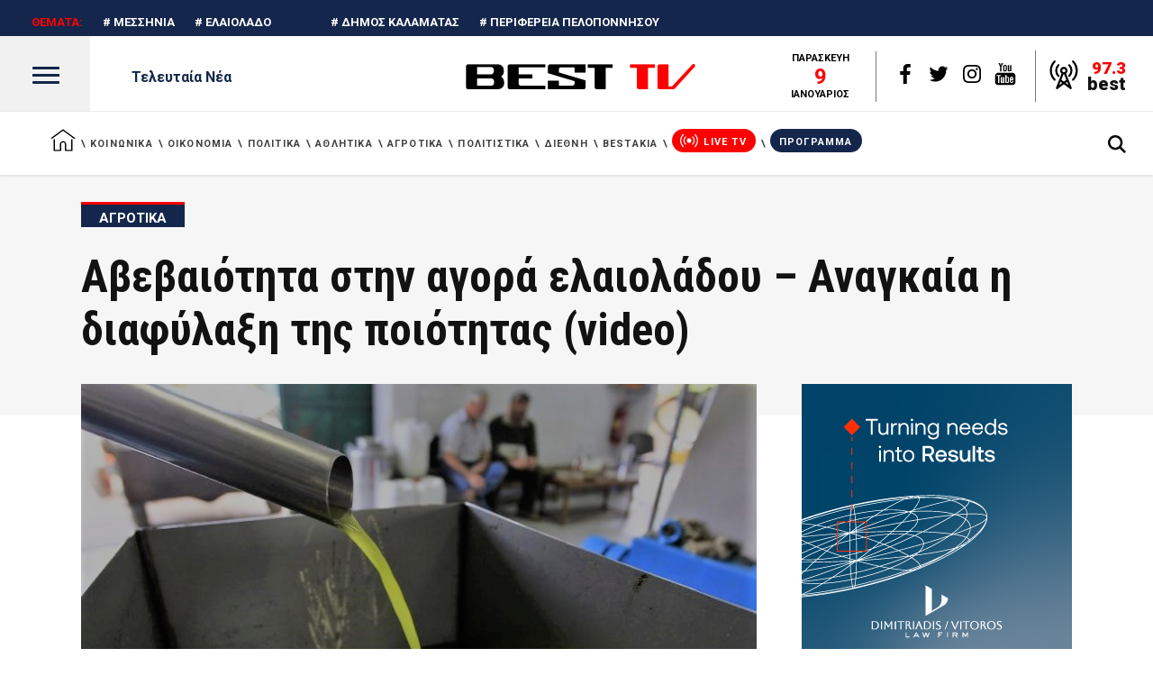

--- FILE ---
content_type: application/javascript
request_url: https://best-tv.gr/wp-content/themes/journo/assets/js/modules.min.js?ver=5.6.16
body_size: 25594
content:
!function(e){"use strict";function t(){edgtf.scroll=e(window).scrollTop(),edgtf.body.hasClass("edgtf-dark-header")&&(edgtf.defaultHeaderStyle="edgtf-dark-header"),edgtf.body.hasClass("edgtf-light-header")&&(edgtf.defaultHeaderStyle="edgtf-light-header")}function a(){}function o(){edgtf.windowWidth=e(window).width(),edgtf.windowHeight=e(window).height()}function n(){edgtf.scroll=e(window).scrollTop()}switch(window.edgtf={},edgtf.modules={},edgtf.scroll=0,edgtf.window=e(window),edgtf.document=e(document),edgtf.windowWidth=e(window).width(),edgtf.windowHeight=e(window).height(),edgtf.body=e("body"),edgtf.html=e("html, body"),edgtf.htmlEl=e("html"),edgtf.menuDropdownHeightSet=!1,edgtf.defaultHeaderStyle="",edgtf.minVideoWidth=1500,edgtf.videoWidthOriginal=1280,edgtf.videoHeightOriginal=720,edgtf.videoRatio=1.61,edgtf.edgtfOnDocumentReady=t,edgtf.edgtfOnWindowLoad=a,edgtf.edgtfOnWindowResize=o,edgtf.edgtfOnWindowScroll=n,e(document).ready(t),e(window).on("load",a),e(window).resize(o),e(window).scroll(n),!0){case edgtf.body.hasClass("edgtf-grid-1300"):edgtf.boxedLayoutWidth=1350;break;case edgtf.body.hasClass("edgtf-grid-1200"):edgtf.boxedLayoutWidth=1250;break;case edgtf.body.hasClass("edgtf-grid-1000"):edgtf.boxedLayoutWidth=1050;break;case edgtf.body.hasClass("edgtf-grid-800"):edgtf.boxedLayoutWidth=850;break;default:edgtf.boxedLayoutWidth=1150}}(jQuery),function(e){"use strict";var t={};function a(){var t,a;g().init(),navigator.appVersion.toLowerCase().indexOf("mac")>-1&&edgtf.body.hasClass("edgtf-smooth-scroll")&&edgtf.body.removeClass("edgtf-smooth-scroll"),r().init(),e("#edgtf-back-to-top").on("click",function(e){e.preventDefault(),edgtf.html.animate({scrollTop:0},edgtf.window.scrollTop()/3,"linear")}),edgtf.window.scroll(function(){var t=e(this).scrollTop(),a=e(this).height();l((t>0?t+a/2:1)<1e3?"off":"on")}),c(),f(),m(),(t=e(".edgtf-preload-background")).length&&t.each(function(){var t=e(this);if(""!==t.css("background-image")&&"none"!==t.css("background-image")){var a=t.attr("style");if(a=(a=a.match(/url\(["']?([^'")]+)['"]?\)/))?a[1]:""){var o=new Image;o.src=a,e(o).on("load",function(){t.removeClass("edgtf-preload-background")})}}else e(window).on("load",function(){t.removeClass("edgtf-preload-background")})}),(a=e(".edgtf-search-post-type")).length&&a.each(function(){var t=e(this),a=t.find(".edgtf-post-type-search-field"),o=t.siblings(".edgtf-post-type-search-results"),n=t.find(".edgtf-search-loading"),i=t.find(".edgtf-search-icon");n.addClass("edgtf-hidden");var d,s=t.data("post-type");a.on("keyup paste",function(){var t=e(this);t.attr("autocomplete","off"),n.removeClass("edgtf-hidden"),i.addClass("edgtf-hidden"),clearTimeout(d),d=setTimeout(function(){var a=t.val();if(a.length<3)o.html(""),o.fadeOut(),n.addClass("edgtf-hidden"),i.removeClass("edgtf-hidden");else{var d={action:"journo_edge_search_post_types",term:a,postType:s,search_post_types_nonce:e('input[name="edgtf_search_post_types_nonce"]').val()};e.ajax({type:"POST",data:d,url:edgtfGlobalVars.vars.edgtfAjaxUrl,success:function(e){var t=JSON.parse(e);"success"===t.status&&(n.addClass("edgtf-hidden"),i.removeClass("edgtf-hidden"),o.html(t.data.html),o.fadeIn())},error:function(e,t,a){console.log("Status: "+t),console.log("Error: "+a),n.addClass("edgtf-hidden"),i.removeClass("edgtf-hidden"),o.fadeOut()}})}},500)}),a.on("focusout",function(){n.addClass("edgtf-hidden"),i.removeClass("edgtf-hidden"),o.fadeOut()})})}function o(){var t,a;(t=e(".edgtf-slick-carousel")).length&&t.each(function(){var t=e(this),a=t.closest(".edgtf-blog-list-holder "),o="yes"===a.data("enable-autoplay"),n=a.data("visible-items"),i=!0;t.on("init",function(e){t.mousewheel(function(e){e.preventDefault(),i&&(e.deltaY<0?t.slick("slickNext"):t.slick("slickPrev"))})}),t.on("beforeChange",function(e){i=!1}),t.on("afterChange",function(e){i=!0}),t.slick({infinite:!1,autoplay:o,speed:600,vertical:!0,verticalSwiping:!0,waitForAnimate:!1,arrows:!0,dots:!1,prevArrow:'<span class="edgtf-prev-icon icon-arrows-up"></span>',nextArrow:'<span class="edgtf-next-icon icon-arrows-down"></span>',variableWidth:!1,autoWidth:!1,centerMode:!1,slidesToShow:n,adaptiveHeight:!0,focusOnSelect:!1,cssEase:"ease-in-out",responsive:[{breakpoint:1025,settings:{autoWidth:!1,variableWidth:!1}}]}),t.css("opacity",1)}),u(),function(){if(edgtf.body.hasClass("edgtf-smooth-page-transitions")){if(edgtf.body.hasClass("edgtf-smooth-page-transitions-preloader")){var t=e("body > .edgtf-smooth-transition-loader.edgtf-mimic-ajax");t.fadeOut(500),e(window).on("bind","pageshow",function(e){e.originalEvent.persisted&&t.fadeOut(500)})}if(window.addEventListener("pageshow",function(t){var a=t.persisted||void 0!==window.performance&&2===window.performance.navigation.type;a&&e(".edgtf-wrapper-inner").show()}),edgtf.body.hasClass("edgtf-smooth-page-transitions-fadeout")){var a=e("a");a.on("click",function(t){var a=e(this);(a.parents(".edgtf-shopping-cart-dropdown").length||a.parent(".product-remove").length)&&a.hasClass("remove")||1===t.which&&a.attr("href").indexOf(window.location.host)>=0&&void 0===a.data("rel")&&void 0===a.attr("rel")&&!a.hasClass("lightbox-active")&&(void 0===a.attr("target")||"_self"===a.attr("target"))&&a.attr("href").split("#")[0]!==window.location.href.split("#")[0]&&(t.preventDefault(),e(".edgtf-wrapper-inner").fadeOut(1e3,function(){window.location=a.attr("href")}))})}}}(),(a=e(".edgtf-news-hot svg, .edgtf-ni-play-mark svg, .edgtf-news-editors-pick svg, .edgtf-news-trending svg")).length&&a.each(function(){var t=e(this);t.appear(function(){setTimeout(function(){t.addClass("edgtf-icon-appeared")},100)})}),setTimeout(function(){h().init()},600)}function n(){f()}function i(e){s(e)}function d(e){for(var t=[37,38,39,40],a=t.length;a--;)if(e.keyCode===t[a])return void s(e)}function s(e){(e=e||window.event).preventDefault&&e.preventDefault(),e.returnValue=!1}edgtf.modules.common=t,t.edgtfEnableScroll=function(){window.removeEventListener&&window.removeEventListener("DOMMouseScroll",i,!1);window.onmousewheel=document.onmousewheel=document.onkeydown=null},t.edgtfDisableScroll=function(){window.addEventListener&&window.addEventListener("DOMMouseScroll",i,!1);window.onmousewheel=document.onmousewheel=i,document.onkeydown=d},t.edgtfOwlSlider=m,t.edgtfInitParallax=u,t.edgtfInitSelfHostedVideoPlayer=c,t.edgtfSelfHostedVideoSize=f,t.edgtfStickySidebarWidget=h,t.getLoadMoreData=function(e){var t=e.data(),a={};for(var o in t)t.hasOwnProperty(o)&&void 0!==t[o]&&!1!==t[o]&&(a[o]=t[o]);return a},t.setLoadMoreAjaxData=function(e,t){var a={action:t};for(var o in e)e.hasOwnProperty(o)&&void 0!==e[o]&&!1!==e[o]&&(a[o]=e[o]);return a},t.edgtfRequestAnimationFrame=function(){window.requestNextAnimationFrame=function(){var e=void 0,t=void 0,a=navigator.userAgent,o=0,n=this;return window.webkitRequestAnimationFrame&&(t=function(e){void 0===e&&(e=+new Date),n.callback(e)},e=window.webkitRequestAnimationFrame,window.webkitRequestAnimationFrame=function(a,o){n.callback=a,e(t,o)}),window.mozRequestAnimationFrame&&(o=a.indexOf("rv:"),-1!==a.indexOf("Gecko")&&"2.0"===a.substr(o+3,3)&&(window.mozRequestAnimationFrame=void 0)),window.requestAnimationFrame||window.webkitRequestAnimationFrame||window.mozRequestAnimationFrame||window.oRequestAnimationFrame||window.msRequestAnimationFrame||function(e,t){var a,o;window.setTimeout(function(){a=+new Date,e(a),o=+new Date,n.timeout=1e3/60-(o-a)},n.timeout)}}()},t.edgtfOnDocumentReady=a,t.edgtfOnWindowLoad=o,t.edgtfOnWindowResize=n,e(document).ready(a),e(window).on("load",o),e(window).resize(n);var r=function(){var t=function(t){e(".edgtf-main-menu, .edgtf-mobile-nav, .edgtf-fullscreen-menu").each(function(){var a=e(this);t.parents(a).length&&(a.find(".edgtf-active-item").removeClass("edgtf-active-item"),t.parent().addClass("edgtf-active-item"),a.find("a").removeClass("current"),t.addClass("current"))})},a=function(a){var n,i=e(".edgtf-main-menu a, .edgtf-mobile-nav a, .edgtf-fullscreen-menu a"),d=a,s=""!==d?e('[data-edgtf-anchor="'+d+'"]'):"";if(""!==d&&s.length>0){var r=s.offset().top;return n=r-o(r)-edgtfGlobalVars.vars.edgtfAddForAdminBar,i.length&&i.each(function(){var a=e(this);a.attr("href").indexOf(d)>-1&&t(a)}),edgtf.html.stop().animate({scrollTop:Math.round(n)},1e3,function(){history.pushState&&history.pushState(null,"","#"+d)}),!1}},o=function(e){"edgtf-sticky-header-on-scroll-down-up"===edgtf.modules.stickyHeader.behaviour&&(edgtf.modules.stickyHeader.isStickyVisible=e>edgtf.modules.header.stickyAppearAmount),"edgtf-sticky-header-on-scroll-up"===edgtf.modules.stickyHeader.behaviour&&e>edgtf.scroll&&(edgtf.modules.stickyHeader.isStickyVisible=!1);var t=edgtf.modules.stickyHeader.isStickyVisible?edgtfGlobalVars.vars.edgtfStickyHeaderTransparencyHeight:edgtfPerPageVars.vars.edgtfHeaderTransparencyHeight;return edgtf.windowWidth<1025&&(t=0),t};return{init:function(){var n,i,d;e("[data-edgtf-anchor]").length&&(edgtf.document.on("click",".edgtf-main-menu a, .edgtf-fullscreen-menu a, .edgtf-btn, .edgtf-anchor, .edgtf-mobile-nav a",function(){var a,n=e(this),i=n.prop("hash").split("#")[1],d=""!==i?e('[data-edgtf-anchor="'+i+'"]'):"";if(""!==i&&d.length>0){var s=d.offset().top;return a=s-o(s)-edgtfGlobalVars.vars.edgtfAddForAdminBar,t(n),edgtf.html.stop().animate({scrollTop:Math.round(a)},1e3,function(){history.pushState&&history.pushState(null,"","#"+i)}),!1}}),i=e("[data-edgtf-anchor]"),"/"!==(d=window.location.href.split("#")[0]).substr(-1)&&(d+="/"),i.waypoint(function(a){"down"===a&&(n=e(this.element).length>0?e(this.element).data("edgtf-anchor"):e(this).data("edgtf-anchor"),t(e("a[href='"+d+"#"+n+"']")))},{offset:"50%"}),i.waypoint(function(a){"up"===a&&(n=e(this.element).length>0?e(this.element).data("edgtf-anchor"):e(this).data("edgtf-anchor"),t(e("a[href='"+d+"#"+n+"']")))},{offset:function(){return-(e(this.element).outerHeight()-150)}}),e(window).on("load",function(){var t;""!==(t=window.location.hash.split("#")[1])&&e('[data-edgtf-anchor="'+t+'"]').length>0&&a(t)}))}}};function l(t){var a=e("#edgtf-back-to-top");a.removeClass("off on"),"on"===t?a.addClass("on"):a.addClass("off")}function c(){var t=e(".edgtf-self-hosted-video");t.length&&t.mediaelementplayer({audioWidth:"100%"})}function f(){var t=e(".edgtf-self-hosted-video-holder .edgtf-video-wrap");t.length&&t.each(function(){var t=e(this),a=t.closest(".edgtf-self-hosted-video-holder").outerWidth(),o=a/edgtf.videoRatio;navigator.userAgent.match(/(Android|iPod|iPhone|iPad|IEMobile|Opera Mini)/)&&(t.parent().width(a),t.parent().height(o)),t.width(a),t.height(o),t.find("video, .mejs-overlay, .mejs-poster").width(a),t.find("video, .mejs-overlay, .mejs-poster").height(o)})}var g=function(){var t=e(".edgtf-icon-has-hover");return{init:function(){t.length&&t.each(function(){!function(e){if(void 0!==e.data("hover-color")){var t=function(e){e.data.icon.css("color",e.data.color)},a=e.data("hover-color"),o=e.css("color");""!==a&&(e.on("mouseenter",{icon:e,color:a},t),e.on("mouseleave",{icon:e,color:o},t))}}(e(this))})}}};function u(){var t=e(".edgtf-parallax-row-holder");t.length&&t.each(function(){var t=e(this),a=t.data("parallax-bg-image"),o=.4*t.data("parallax-bg-speed"),n=0;void 0!==t.data("parallax-bg-height")&&!1!==t.data("parallax-bg-height")&&(n=parseInt(t.data("parallax-bg-height"))),t.css({"background-image":"url("+a+")"}),n>0&&t.css({"min-height":n+"px",height:n+"px"}),t.parallax("50%",o)})}function h(){var t=e(".edgtf-widget-sticky-sidebar"),a=e(".edgtf-page-header"),o=a.length?a.outerHeight():0,n=0,i=0,d=0,s=0,r=[];function l(){r.length&&e.each(r,function(t){r[t].object;var a=r[t].offset,n=r[t].position,i=r[t].height,d=r[t].width,s=r[t].sidebarHolder,l=r[t].sidebarHolderHeight;if(edgtf.body.hasClass("edgtf-fixed-on-scroll")){var c=e(".edgtf-fixed-wrapper.fixed");c.length&&(o=c.outerHeight()+edgtfGlobalVars.vars.edgtfAddForAdminBar)}else edgtf.body.hasClass("edgtf-no-behavior")&&(o=edgtfGlobalVars.vars.edgtfAddForAdminBar);if(edgtf.windowWidth>1024&&s.length){var f=-(n-o),g=i-n-35,u=l+a-o-n-edgtfGlobalVars.vars.edgtfTopBarHeight;if(edgtf.scroll>=a-o&&i<l)if(s.hasClass("edgtf-sticky-sidebar-appeared")?s.css({top:f+"px"}):s.addClass("edgtf-sticky-sidebar-appeared").css({position:"fixed",top:f+"px",width:d,"margin-top":"-10px"}).animate({"margin-top":"0"},200),edgtf.scroll+g>=u){var h=l-g+f-o;s.css({position:"absolute",top:h+"px"})}else s.hasClass("edgtf-sticky-sidebar-appeared")&&s.css({position:"fixed",top:f+"px"});else s.removeClass("edgtf-sticky-sidebar-appeared").css({position:"relative",top:"0",width:"auto"})}else s.removeClass("edgtf-sticky-sidebar-appeared").css({position:"relative",top:"0",width:"auto"})})}return{init:function(){t.length&&t.each(function(){var t=e(this),a=t.parents("aside.edgtf-sidebar"),o=t.parents(".wpb_widgetised_column"),l="",c=0;if(n=t.offset().top,i=t.position().top,d=0,s=0,a.length){d=a.outerHeight(),s=a.outerWidth(),l=a,c=a.parent().parent().outerHeight();var f=a.parent().parent().find(".edgtf-blog-holder");f.length&&(c-=parseInt(f.css("marginBottom")))}else o.length&&(d=o.outerHeight(),s=o.outerWidth(),l=o,c=o.parents(".vc_row").outerHeight());r.push({object:t,offset:n,position:i,height:d,width:s,sidebarHolder:l,sidebarHolderHeight:c})}),l(),e(window).scroll(function(){l()})},reInit:l}}function m(){var t=e(".edgtf-owl-slider");t.length&&t.each(function(){var t,a=e(this),o=e(this),n=a.children().length,i=1,d=!0,s=!0,r=!0,l=5e3,c=600,f=0,g=0,h=0,m=0,p=!1,v=!1,b=!1,w=!1,y=!1,C=!1,x=!0,S=!1,_=!1,k=!0,T=!1,O=!!a.hasClass("edgtf-pl-is-slider"),D=O?a.parent():a;if(!a.hasClass("edgtf-owl-news-slider")){void 0===a.data("number-of-items")||!1===a.data("number-of-items")||O||(i=a.data("number-of-items")),void 0!==D.data("number-of-columns")&&!1!==D.data("number-of-columns")&&O&&(i=D.data("number-of-columns")),"no"===D.data("enable-loop")&&(d=!1),"no"===D.data("enable-autoplay")&&(s=!1),"no"===D.data("enable-autoplay-hover-pause")&&(r=!1),void 0!==D.data("slider-speed")&&!1!==D.data("slider-speed")&&(l=D.data("slider-speed")),void 0!==D.data("slider-speed-animation")&&!1!==D.data("slider-speed-animation")&&(c=D.data("slider-speed-animation")),void 0!==D.data("slider-margin")&&!1!==D.data("slider-margin")?f="no"===D.data("slider-margin")?0:D.data("slider-margin"):a.parent().hasClass("edgtf-huge-space")?f=60:a.parent().hasClass("edgtf-large-space")?f=50:a.parent().hasClass("edgtf-medium-space")?f=40:a.parent().hasClass("edgtf-normal-space")?f=30:a.parent().hasClass("edgtf-small-space")?f=20:a.parent().hasClass("edgtf-tiny-space")&&(f=10),"no"===a.data("slider-mouse-drag")&&(k=!1),void 0!==D.data("nested-item-selector")&&!1!==a.data("nested-item-selector")&&(T=a.data("nested-item-selector")),"yes"===D.data("slider-padding")&&(p=!0,m=parseInt(.28*a.outerWidth()),f=50),"yes"===D.data("enable-center")&&(v=!0),"yes"===D.data("enable-auto-width")&&(b=!0),"yes"===D.data("enable-auto-height")&&(w=!0),void 0!==D.data("slider-animate-in")&&!1!==D.data("slider-animate-in")&&(y=D.data("slider-animate-in")),void 0!==D.data("slider-animate-out")&&!1!==D.data("slider-animate-out")&&(C=D.data("slider-animate-out")),"no"===D.data("enable-navigation")&&(x=!1),"yes"===D.data("enable-pagination")&&(S=!0),"yes"===D.data("enable-thumbnail")&&(_=!0),x&&S&&a.addClass("edgtf-slider-has-both-nav"),n<=1&&(d=!1,s=!1,x=!1,S=!1);var I=2,B=3,M=i;if(i<3&&(I=i,B=i),i>4&&(M=4),(p||f>30)&&(g=20,h=30),f>0&&f<=30&&(g=f,h=f),a.closest(".edgtf-news-holder").hasClass("edgtf-ipad-horizontal-2-items")&&(B=2),a.waitForImages(function(){o=a.owlCarousel({items:i,loop:d,autoplay:s,autoplayHoverPause:r,autoplayTimeout:l,smartSpeed:c,margin:f,stagePadding:m,center:v,autoWidth:b,autoHeight:w,animateIn:y,animateOut:C,mouseDrag:k,dots:S,nav:x,nestedItemSelector:T,navText:['<span class="edgtf-prev-icon edgtf-icon-linea-icon icon-arrows-left"></span>','<span class="edgtf-next-icon edgtf-icon-linea-icon icon-arrows-right"></span>'],responsive:{0:{items:1,margin:g,stagePadding:0,center:!1,autoWidth:!1},681:{items:I,margin:h},769:{items:B,margin:h},1025:{items:M},1281:{items:i}},onInitialize:function(e){a.css("visibility","visible"),u();e.item.index;_&&t.find(".edgtf-slider-thumbnail-item:first-child").addClass("active"),a.find(".edgtf-news-item").eq(0).addClass("edgtf-active"),a.parent().hasClass("edgtf-post-carousel2")&&(setTimeout(function(){var e=Math.round(a.find(".edgtf-news-item .edgtf-ni-content").outerHeight());a.height(e)},100),a.find(".edgtf-news-item").eq(0).addClass("edgtf-active")),a.parent().hasClass("edgtf-post-carousel3")&&a.parent().hasClass("edgtf-post-dual-carousel")&&(setTimeout(function(){var e=Math.round(a.find(".edgtf-news-item .edgtf-ni-content").outerHeight()+40);a.height(e)},100),a.find(".edgtf-news-item").eq(0).addClass("edgtf-active"))},onTranslate:function(e){var o=e.item.index+1,n=e.item.index-2;_&&(t.find(".edgtf-slider-thumbnail-item.active").removeClass("active"),t.find(".edgtf-slider-thumbnail-item:nth-child("+o+")").addClass("active")),a.parent().hasClass("edgtf-post-dual-carousel")&&(a.find(".edgtf-news-item").removeClass("edgtf-active"),a.find(".edgtf-news-item").eq(n).addClass("edgtf-active"))},onDrag:function(e){edgtf.body.hasClass("edgtf-smooth-page-transitions-fadeout")&&(e.isTrigger>0&&a.addClass("edgtf-slider-is-moving"))},onDragged:function(){edgtf.body.hasClass("edgtf-smooth-page-transitions-fadeout")&&a.hasClass("edgtf-slider-is-moving")&&setTimeout(function(){a.removeClass("edgtf-slider-is-moving")},500)}})}),_){t=a.parents(".edgtf-slider-thumbnail");var A="";switch(parseInt(t.data("thumbnail-count"))%6){case 2:A="two";break;case 3:A="three";break;case 4:A="four";break;case 5:A="five";break;case 0:default:A="six"}""!==A&&t.addClass("edgtf-slider-columns-"+A),t.find(".edgtf-slider-thumbnail-item").on("click",function(){e(this).siblings(".active").removeClass("active"),e(this).addClass("active"),o.trigger("to.owl.carousel",[e(this).index(),c])})}}})}}(jQuery),function(e){"use strict";function t(){e(document).on("click",".edgtf-like",function(){var t=e(this),a=t.attr("id"),o=t.data("post-id"),n="";if(t.hasClass("liked"))return!1;void 0!==t.data("type")&&(n=t.data("type"));var i={action:"journo_edge_like",likes_id:a,type:n,like_nonce:e("#edgtf_like_nonce_"+o).val()};return e.post(edgtfGlobalVars.vars.edgtfAjaxUrl,i,function(e){t.html(e).addClass("liked").attr("title","You already like this!")}),!1})}e(document).ready(t)}(jQuery),function(e){"use strict";var t={};function a(){s()}function o(){r().init()}function n(){s()}function i(){r().scroll()}function d(e,t){if(t.hasClass("edgtf-masonry-images-fixed")){var a=parseInt(t.find("article").css("padding-left")),o=t.find(".edgtf-post-size-default"),n=t.find(".edgtf-post-size-large-width"),i=t.find(".edgtf-post-size-large-height"),d=t.find(".edgtf-post-size-large-width-height");edgtf.windowWidth>680?(o.css("height",e-2*a),i.css("height",Math.round(2*e)-2*a),d.css("height",Math.round(2*e)-2*a),n.css("height",e-2*a)):(o.css("height",e),i.css("height",e),d.css("height",e),n.css("height",Math.round(e/2)))}}function s(){var t=e(".edgtf-blog-holder.edgtf-blog-type-masonry");t.length&&t.each(function(){var t=e(this),a=t.children(".edgtf-blog-holder-inner"),o=t.find(".edgtf-blog-masonry-grid-sizer").width();a.waitForImages(function(){a.isotope({layoutMode:"packery",itemSelector:"article",percentPosition:!0,packery:{gutter:".edgtf-blog-masonry-grid-gutter",columnWidth:".edgtf-blog-masonry-grid-sizer"}}),d(o,t),a.css("opacity","1"),setTimeout(function(){a.isotope("layout")},800)})})}function r(){var t=e(".edgtf-blog-holder"),a=function(e){var t=e.outerHeight()+e.offset().top-edgtfGlobalVars.vars.edgtfAddForAdminBar;!e.hasClass("edgtf-blog-pagination-infinite-scroll-started")&&edgtf.scroll+edgtf.windowHeight>t&&o(e)},o=function(t){var a,o,s=t.children(".edgtf-blog-holder-inner");void 0!==t.data("max-num-pages")&&!1!==t.data("max-num-pages")&&(o=t.data("max-num-pages")),t.hasClass("edgtf-blog-pagination-infinite-scroll")&&t.addClass("edgtf-blog-pagination-infinite-scroll-started");var r=edgtf.modules.common.getLoadMoreData(t),l=t.find(".edgtf-blog-pag-loading");a=r.nextPage;var c=t.find('input[name*="edgtf_blog_load_more_nonce_"]');if(r.blog_load_more_id=c.attr("name").substring(c.attr("name").length-4,c.attr("name").length),r.blog_load_more_nonce=c.val(),a<=o){l.addClass("edgtf-showing");var f=edgtf.modules.common.setLoadMoreAjaxData(r,"journo_edge_blog_load_more");e.ajax({type:"POST",data:f,url:edgtfGlobalVars.vars.edgtfAjaxUrl,success:function(o){a++,t.data("next-page",a);var r=e.parseJSON(o).html;t.waitForImages(function(){t.hasClass("edgtf-blog-type-masonry")?(n(s,l,r),d(s.find(".edgtf-blog-masonry-grid-sizer").width(),t)):i(s,l,r),setTimeout(function(){edgtf.modules.common.edgtfOwlSlider(),edgtf.modules.common.edgtfInitSelfHostedVideoPlayer(),edgtf.modules.common.edgtfSelfHostedVideoSize(),"function"==typeof edgtf.modules.common.edgtfStickySidebarWidget&&edgtf.modules.common.edgtfStickySidebarWidget().reInit(),e(document.body).trigger("blog_list_load_more_trigger")},400)}),t.hasClass("edgtf-blog-pagination-infinite-scroll-started")&&t.removeClass("edgtf-blog-pagination-infinite-scroll-started")}})}a===o&&t.find(".edgtf-blog-pag-load-more").hide()},n=function(e,t,a){e.append(a).isotope("reloadItems").isotope({sortBy:"original-order"}),t.removeClass("edgtf-showing"),setTimeout(function(){e.isotope("layout")},600)},i=function(e,t,a){t.removeClass("edgtf-showing"),e.append(a)};return{init:function(){t.length&&t.each(function(){var t=e(this);t.hasClass("edgtf-blog-pagination-load-more")&&function(e){e.find(".edgtf-blog-pag-load-more a").on("click",function(t){t.preventDefault(),t.stopPropagation(),o(e)})}(t),t.hasClass("edgtf-blog-pagination-infinite-scroll")&&a(t)})},scroll:function(){t.length&&t.each(function(){var t=e(this);t.hasClass("edgtf-blog-pagination-infinite-scroll")&&a(t)})}}}edgtf.modules.blog=t,t.edgtfOnDocumentReady=a,t.edgtfOnWindowLoad=o,t.edgtfOnWindowResize=n,t.edgtfOnWindowScroll=i,e(document).ready(a),e(window).on("load",o),e(window).resize(n),e(window).scroll(i)}(jQuery),function(e){"use strict";var t={};function a(){n()}function o(){var t;i(),(t=e(".edgtf-drop-down > ul > li")).each(function(a){if(e(t[a]).find(".second").length>0){var o=e(t[a]),n=o.find(".second");if(o.hasClass("wide")){var i=0,d=e(this).find(".second > .inner > ul > li");d.each(function(){var t=e(this).height();t>i&&(i=t)}),d.css("height",""),d.height(i)}if(edgtf.menuDropdownHeightSet||(o.data("original_height",n.height()+"px"),n.height(0)),navigator.userAgent.match(/(iPod|iPhone|iPad)/))o.on("touchstart mouseenter",function(){n.css({height:o.data("original_height"),overflow:"visible",visibility:"visible",opacity:"1"})}).on("mouseleave",function(){n.css({height:"0px",overflow:"hidden",visibility:"hidden",opacity:"0"})});else if(edgtf.body.hasClass("edgtf-dropdown-animate-height")){var s={interval:0,over:function(){setTimeout(function(){n.addClass("edgtf-drop-down-start").css({visibility:"visible",height:"0px",opacity:"1"}),n.stop().animate({height:o.data("original_height")},400,"easeInOutQuint",function(){n.css("overflow","visible")})},100)},timeout:100,out:function(){n.stop().animate({height:"0px",opacity:0},100,function(){n.css({overflow:"hidden",visibility:"hidden"})}),n.removeClass("edgtf-drop-down-start")}};o.hoverIntent(s)}else{var r={interval:0,over:function(){setTimeout(function(){n.addClass("edgtf-drop-down-start").stop().css({height:o.data("original_height")})},150)},timeout:150,out:function(){n.stop().css({height:"0px"}).removeClass("edgtf-drop-down-start")}};o.hoverIntent(r)}}}),e(".edgtf-drop-down ul li.wide ul li a").on("click",function(t){if(1===t.which){var a=e(this);setTimeout(function(){a.mouseleave()},500)}}),edgtf.menuDropdownHeightSet=!0}function n(){var t=e(".edgtf-drop-down > ul > li.narrow.menu-item-has-children");t.length&&t.each(function(t){var a,o=e(this),n=o.offset().left,i=o.find(".second"),d=i.find(".inner ul"),s=d.outerWidth(),r=edgtf.windowWidth-n;edgtf.body.hasClass("edgtf-boxed")&&(r=edgtf.boxedLayoutWidth-(n-(edgtf.windowWidth-edgtf.boxedLayoutWidth)/2)),o.find("li.sub").length>0&&(a=r-s),i.removeClass("right"),d.removeClass("right"),(r<s||a<s)&&(i.addClass("right"),d.addClass("right"))})}function i(){var t=e(".edgtf-drop-down > ul > li.wide");t.length&&t.each(function(a){var o=e(t[a]).find(".second");if(o.length&&!o.hasClass("left_position")&&!o.hasClass("right_position")){o.css("left",0);var n=o.offset().left;if(edgtf.body.hasClass("edgtf-boxed")){var i=e(".edgtf-boxed .edgtf-wrapper .edgtf-wrapper-inner").outerWidth();n-=(edgtf.windowWidth-i)/2,o.css({left:-n,width:i})}else o.css({left:-n,width:edgtf.windowWidth})}})}edgtf.modules.header=t,t.edgtfSetDropDownMenuPosition=n,t.edgtfSetDropDownWideMenuPosition=i,t.edgtfOnDocumentReady=a,t.edgtfOnWindowLoad=o,e(document).ready(a),e(window).on("load",o)}(jQuery),function(e){"use strict";var t={};function a(){!function(){var t=e(".edgtf-popup-holder"),a=e(".edgtf-popup-close");if(t.length){var o=t.find(".edgtf-popup-prevent"),n="no";if(o.length){var i=t.hasClass("edgtf-popup-prevent-cookies"),d=o.find(".edgtf-popup-prevent-input"),s=d.data("value");i?(n=localStorage.getItem("disabledPopup"),sessionStorage.removeItem("disabledPopup")):(n=sessionStorage.getItem("disabledPopup"),localStorage.removeItem("disabledPopup")),o.children().on("click",function(e){"yes"!==s?(s="yes",d.addClass("edgtf-popup-prevent-clicked").data("value","yes")):(s="no",d.removeClass("edgtf-popup-prevent-clicked").data("value","no")),"yes"===s?i?localStorage.setItem("disabledPopup","yes"):sessionStorage.setItem("disabledPopup","yes"):i?localStorage.setItem("disabledPopup","no"):sessionStorage.setItem("disabledPopup","no")})}"yes"!==n&&(edgtf.body.hasClass("edgtf-popup-opened")?(edgtf.body.removeClass("edgtf-popup-opened"),edgtf.body.hasClass("page-template-full_screen-php")||edgtf.modules.common.edgtfEnableScroll()):(edgtf.body.addClass("edgtf-popup-opened"),edgtf.body.hasClass("page-template-full_screen-php")||edgtf.modules.common.edgtfDisableScroll()),a.on("click",function(e){e.preventDefault(),edgtf.body.removeClass("edgtf-popup-opened"),edgtf.body.hasClass("page-template-full_screen-php")||edgtf.modules.common.edgtfEnableScroll()}),e(document).keyup(function(e){27===e.keyCode&&(edgtf.body.removeClass("edgtf-popup-opened"),edgtf.body.hasClass("page-template-full_screen-php")||edgtf.modules.common.edgtfEnableScroll())}))}}()}edgtf.modules.popup=t,t.edgtfOnWindowLoad=a,e(window).on("load",a)}(jQuery),function(e){"use strict";var t={};function a(){var t,a,o,n;t=e(".edgtf-wrapper"),a=e("a.edgtf-side-menu-button-opener"),o="edgtf-right-side-menu-opened",t.prepend('<div class="edgtf-cover"/>'),e("a.edgtf-side-menu-button-opener, a.edgtf-close-side-menu").on("click",function(t){if(t.preventDefault(),a.hasClass("opened"))a.removeClass("opened"),edgtf.body.removeClass(o);else{a.addClass("opened"),edgtf.body.addClass(o),e(".edgtf-wrapper .edgtf-cover").on("click",function(){edgtf.body.removeClass("edgtf-right-side-menu-opened"),a.removeClass("opened")});var n=e(window).scrollTop();e(window).scroll(function(){Math.abs(edgtf.scroll-n)>400&&(edgtf.body.removeClass(o),a.removeClass("opened"))})}}),(n=e(".edgtf-side-menu")).length&&n.perfectScrollbar({wheelSpeed:.6,suppressScrollX:!0})}edgtf.modules.sidearea=t,t.edgtfOnDocumentReady=a,e(document).ready(a)}(jQuery),function(e){"use strict";var t={};function a(){!function(){var t=e(".edgtf-title-holder.edgtf-bg-parallax");if(t.length>0&&edgtf.windowWidth>1024){var a=t.hasClass("edgtf-bg-parallax-zoom-out"),o=parseInt(t.data("height")),n=parseInt(t.data("background-width")),i=o/1e4*7,d=-edgtf.scroll*i,s=edgtfGlobalVars.vars.edgtfAddForAdminBar;t.css({"background-position":"center "+(d+s)+"px"}),a&&t.css({"background-size":n-edgtf.scroll+"px auto"}),e(window).scroll(function(){d=-edgtf.scroll*i,t.css({"background-position":"center "+(d+s)+"px"}),a&&t.css({"background-size":n-edgtf.scroll+"px auto"})})}}()}edgtf.modules.title=t,t.edgtfOnDocumentReady=a,e(document).ready(a)}(jQuery),function(e){"use strict";var t={};function a(){e(document).on("click",".edgtf-quantity-minus, .edgtf-quantity-plus",function(t){t.stopPropagation();var a,o=e(this),n=o.siblings(".edgtf-quantity-input"),i=parseFloat(n.data("step")),d=parseFloat(n.data("max")),s=!1,r=parseFloat(n.val());o.hasClass("edgtf-quantity-minus")&&(s=!0),s?(a=r-i)>=1?n.val(a):n.val(0):(a=r+i,void 0===d?n.val(a):a>=d?n.val(d):n.val(a)),n.trigger("change")}),function(){var t=e(".woocommerce-ordering .orderby");t.length&&t.select2({minimumResultsForSearch:1/0});var a=e(".edgtf-woocommerce-page .edgtf-content .variations td.value select");a.length&&a.select2();var o=e("#calc_shipping_country");o.length&&o.select2();var n=e(".cart-collaterals .shipping select#calc_shipping_state");n.length&&n.select2()}()}function o(){i()}function n(){i()}function i(){var t=e(".edgtf-pl-holder.edgtf-masonry-layout .edgtf-pl-outer");t.length&&t.each(function(){var t=e(this),a=t.find(".edgtf-pl-sizer").width();t.waitForImages(function(){t.isotope({itemSelector:".edgtf-pli",resizable:!1,masonry:{columnWidth:".edgtf-pl-sizer",gutter:".edgtf-pl-gutter"}}),function(e,t){if(t.find(".edgtf-woo-image-large-width").length||t.find(".edgtf-woo-image-large-height").length||t.find(".edgtf-woo-image-large-width-height").length){var a=parseInt(t.find(".edgtf-pli").css("paddingLeft")),o=void 0!==a&&""!==a?parseInt(a,10):0,n=e-2*o,i=t.find(".edgtf-woo-image-small"),d=t.find(".edgtf-woo-image-large-width"),s=t.find(".edgtf-woo-image-large-height"),r=t.find(".edgtf-woo-image-large-width-height");edgtf.windowWidth>680?(i.css("height",n),s.css("height",Math.round(2*(n+o))),r.css("height",Math.round(2*(n+o))),d.css("height",n)):(i.css("height",n),s.css("height",Math.round(2*(n+o))),r.css("height",n),d.css("height",Math.round(n/2)))}}(a,t),t.isotope("layout").css("opacity",1)})})}edgtf.modules.woocommerce=t,t.edgtfOnDocumentReady=a,t.edgtfOnWindowLoad=o,t.edgtfOnWindowResize=n,e(document).ready(a),e(window).on("load",o),e(window).resize(n)}(jQuery),function(e){"use strict";var t={};function a(){var t;(t=e(".edgtf-blog-list-holder.edgtf-bl-masonry")).length&&t.each(function(){var t=e(this),a=t.find(".edgtf-blog-list");a.waitForImages(function(){a.isotope({layoutMode:"packery",itemSelector:".edgtf-bl-item",percentPosition:!0,packery:{gutter:".edgtf-bl-grid-gutter",columnWidth:".edgtf-bl-grid-sizer"}}),a.css("opacity","1")})})}function o(){i().init()}function n(){i().scroll()}function i(){var t=e(".edgtf-blog-list-holder"),a=function(e){var t=e.outerHeight()+e.offset().top-edgtfGlobalVars.vars.edgtfAddForAdminBar;!e.hasClass("edgtf-bl-pag-infinite-scroll-started")&&edgtf.scroll+edgtf.windowHeight>t&&o(e)},o=function(t,a){var o,l,c=t.find(".edgtf-blog-list");void 0!==t.data("max-num-pages")&&!1!==t.data("max-num-pages")&&(l=t.data("max-num-pages")),t.hasClass("edgtf-bl-pag-standard-shortcodes")&&t.data("next-page",a),t.hasClass("edgtf-bl-pag-infinite-scroll")&&t.addClass("edgtf-bl-pag-infinite-scroll-started");var f=edgtf.modules.common.getLoadMoreData(t),g=t.find(".edgtf-blog-pag-loading");o=f.nextPage;var u=t.find('input[name*="edgtf_blog_load_more_nonce_"]');if(f.blog_load_more_id=u.attr("name").substring(u.attr("name").length-4,u.attr("name").length),f.blog_load_more_nonce=u.val(),o<=l){t.hasClass("edgtf-bl-pag-standard-shortcodes")?(g.addClass("edgtf-showing edgtf-standard-pag-trigger"),t.addClass("edgtf-bl-pag-standard-shortcodes-animate")):g.addClass("edgtf-showing");var h=edgtf.modules.common.setLoadMoreAjaxData(f,"journo_edge_blog_shortcode_load_more");e.ajax({type:"POST",data:h,url:edgtfGlobalVars.vars.edgtfAjaxUrl,success:function(a){t.hasClass("edgtf-bl-pag-standard-shortcodes")||o++,t.data("next-page",o);var f=e.parseJSON(a).html;t.hasClass("edgtf-bl-pag-standard-shortcodes")?(n(t,l,o),t.waitForImages(function(){t.hasClass("edgtf-bl-masonry")?i(t,c,g,f):(d(t,c,g,f),"function"==typeof edgtf.modules.common.edgtfStickySidebarWidget&&edgtf.modules.common.edgtfStickySidebarWidget().reInit())})):t.waitForImages(function(){t.hasClass("edgtf-bl-masonry")?s(c,g,f):(r(c,g,f),"function"==typeof edgtf.modules.common.edgtfStickySidebarWidget&&edgtf.modules.common.edgtfStickySidebarWidget().reInit())}),t.hasClass("edgtf-bl-pag-infinite-scroll-started")&&t.removeClass("edgtf-bl-pag-infinite-scroll-started")}})}o===l&&t.find(".edgtf-blog-pag-load-more").hide()},n=function(e,t,a){var o=e.find(".edgtf-bl-standard-pagination"),n=o.find("li.edgtf-bl-pag-number"),i=o.find("li.edgtf-bl-pag-prev a"),d=o.find("li.edgtf-bl-pag-next a");n.removeClass("edgtf-bl-pag-active"),n.eq(a-1).addClass("edgtf-bl-pag-active"),i.data("paged",a-1),d.data("paged",a+1),a>1?i.css({opacity:"1"}):i.css({opacity:"0"}),a===t?d.css({opacity:"0"}):d.css({opacity:"1"})},i=function(e,t,a,o){t.html(o).isotope("reloadItems").isotope({sortBy:"original-order"}),a.removeClass("edgtf-showing edgtf-standard-pag-trigger"),e.removeClass("edgtf-bl-pag-standard-shortcodes-animate"),setTimeout(function(){t.isotope("layout"),"function"==typeof edgtf.modules.common.edgtfStickySidebarWidget&&edgtf.modules.common.edgtfStickySidebarWidget().reInit()},600)},d=function(e,t,a,o){a.removeClass("edgtf-showing edgtf-standard-pag-trigger"),e.removeClass("edgtf-bl-pag-standard-shortcodes-animate"),t.html(o)},s=function(e,t,a){e.append(a).isotope("reloadItems").isotope({sortBy:"original-order"}),t.removeClass("edgtf-showing"),setTimeout(function(){e.isotope("layout"),"function"==typeof edgtf.modules.common.edgtfStickySidebarWidget&&edgtf.modules.common.edgtfStickySidebarWidget().reInit()},600)},r=function(e,t,a){t.removeClass("edgtf-showing"),e.append(a)};return{init:function(){t.length&&t.each(function(){var t=e(this);t.hasClass("edgtf-bl-pag-standard-shortcodes")&&function(t){var a=t.find(".edgtf-bl-standard-pagination li");a.length&&a.each(function(){var a=e(this).children("a"),n=1;a.on("click",function(e){e.preventDefault(),e.stopPropagation(),void 0!==a.data("paged")&&!1!==a.data("paged")&&(n=a.data("paged")),o(t,n)})})}(t),t.hasClass("edgtf-bl-pag-load-more")&&function(e){e.find(".edgtf-blog-pag-load-more a").on("click",function(t){t.preventDefault(),t.stopPropagation(),o(e)})}(t),t.hasClass("edgtf-bl-pag-infinite-scroll")&&a(t)})},scroll:function(){t.length&&t.each(function(){var t=e(this);t.hasClass("edgtf-bl-pag-infinite-scroll")&&a(t)})}}}edgtf.modules.blogListSC=t,t.edgtfOnDocumentReady=a,t.edgtfOnWindowLoad=o,t.edgtfOnWindowScroll=n,e(document).ready(a),e(window).on("load",o),e(window).scroll(n)}(jQuery),function(e){"use strict";var t={};function a(){!function(){var t=e("a.edgtf-fullscreen-menu-opener");if(t.length){var a,o=e(".edgtf-fullscreen-menu-holder-outer"),n=!1,i=!1,d=e(".edgtf-fullscreen-above-menu-widget-holder"),s=e(".edgtf-fullscreen-below-menu-widget-holder"),r=e(".edgtf-fullscreen-menu-holder-outer nav > ul > li > a"),l=e(".edgtf-fullscreen-menu > ul li.has_sub > a"),c=e(".edgtf-fullscreen-menu ul li:not(.has_sub) a");o.perfectScrollbar({wheelSpeed:.6,suppressScrollX:!0}),e(window).resize(function(){o.height(edgtf.windowHeight)}),edgtf.body.hasClass("edgtf-fade-push-text-right")?(a="edgtf-push-nav-right",n=!0):edgtf.body.hasClass("edgtf-fade-push-text-top")&&(a="edgtf-push-text-top",i=!0),(n||i)&&(d.length&&d.children().css({"-webkit-animation-delay":"0ms","-moz-animation-delay":"0ms","animation-delay":"0ms"}),r.each(function(t){e(this).css({"-webkit-animation-delay":70*(t+1)+"ms","-moz-animation-delay":70*(t+1)+"ms","animation-delay":70*(t+1)+"ms"})}),s.length&&s.children().css({"-webkit-animation-delay":70*(r.length+1)+"ms","-moz-animation-delay":70*(r.length+1)+"ms","animation-delay":70*(r.length+1)+"ms"})),t.on("click",function(o){o.preventDefault(),t.hasClass("edgtf-fm-opened")?(t.removeClass("edgtf-fm-opened"),edgtf.body.removeClass("edgtf-fullscreen-menu-opened edgtf-fullscreen-fade-in").addClass("edgtf-fullscreen-fade-out"),edgtf.body.addClass(a),edgtf.modules.common.edgtfEnableScroll(),e("nav.edgtf-fullscreen-menu ul.sub_menu").slideUp(200)):(t.addClass("edgtf-fm-opened"),edgtf.body.removeClass("edgtf-fullscreen-fade-out").addClass("edgtf-fullscreen-menu-opened edgtf-fullscreen-fade-in"),edgtf.body.removeClass(a),edgtf.modules.common.edgtfDisableScroll(),e(document).keyup(function(o){27==o.keyCode&&(t.removeClass("edgtf-fm-opened"),edgtf.body.removeClass("edgtf-fullscreen-menu-opened edgtf-fullscreen-fade-in").addClass("edgtf-fullscreen-fade-out"),edgtf.body.addClass(a),edgtf.modules.common.edgtfEnableScroll(),e("nav.edgtf-fullscreen-menu ul.sub_menu").slideUp(200))}))}),l.on("tap click",function(t){t.preventDefault();var a=e(this),o=a.parent(),n=o.siblings(".menu-item-has-children");if(o.hasClass("has_sub")){var i=o.find("> ul.sub_menu");i.is(":visible")?(i.slideUp(450,"easeInOutQuint"),o.removeClass("open_sub")):(o.addClass("open_sub"),0===n.length?i.slideDown(400,"easeInOutQuint"):(o.closest("li.menu-item").siblings().find(".menu-item").removeClass("open_sub"),o.siblings().removeClass("open_sub").find(".sub_menu").slideUp(400,"easeInOutQuint",function(){i.slideDown(400,"easeInOutQuint")})))}return!1}),c.on("click",function(o){if("http://#"===e(this).attr("href")||"#"===e(this).attr("href"))return!1;1===o.which&&(t.removeClass("edgtf-fm-opened"),edgtf.body.removeClass("edgtf-fullscreen-menu-opened"),edgtf.body.removeClass("edgtf-fullscreen-fade-in").addClass("edgtf-fullscreen-fade-out"),edgtf.body.addClass(a),e("nav.edgtf-fullscreen-menu ul.sub_menu").slideUp(200),edgtf.modules.common.edgtfEnableScroll())})}}()}edgtf.modules.headerMinimal=t,t.edgtfOnDocumentReady=a,e(document).ready(a)}(jQuery),function(e){"use strict";var t={};function a(){var t,a;!function(){var t=e(".edgtf-mobile-header"),a=e(".edgtf-mobile-header .edgtf-mobile-menu-opener"),o=e(".edgtf-mobile-header .edgtf-mobile-nav"),n=e(".edgtf-mobile-nav .mobile_arrow, .edgtf-mobile-nav h6, .edgtf-mobile-nav a.edgtf-mobile-no-link");t.length&&t.height();a.length&&o.length&&a.on("click",function(e){e.stopPropagation(),e.preventDefault(),o.is(":visible")?(o.slideUp(450),a.removeClass("edgtf-mobile-menu-opened")):(o.slideDown(450),a.addClass("edgtf-mobile-menu-opened"))});n.length&&n.each(function(){var t=e(this);t.on("tap click",function(e){var a=t.parent("li"),o=a.siblings(".menu-item-has-children");if(a.hasClass("has_sub")){var n=a.find("> ul.sub_menu");n.is(":visible")?(n.slideUp(450,"easeInOutQuint"),a.removeClass("edgtf-opened")):(a.addClass("edgtf-opened"),0===o.length?a.find(".sub_menu").slideUp(400,"easeInOutQuint",function(){n.slideDown(400,"easeInOutQuint")}):a.siblings().removeClass("edgtf-opened").find(".sub_menu").slideUp(400,"easeInOutQuint",function(){n.slideDown(400,"easeInOutQuint")}))}})});e(".edgtf-mobile-nav a, .edgtf-mobile-logo-wrapper a").on("click tap",function(t){"http://#"!==e(this).attr("href")&&"#"!==e(this).attr("href")&&(o.slideUp(450,"easeInOutQuint"),a.removeClass("edgtf-mobile-menu-opened"))})}(),t=e(".edgtf-mobile-header"),a=t.length?t.outerHeight():0,edgtf.body.hasClass("edgtf-content-is-behind-header")&&a>0&&edgtf.windowWidth<=1024&&e(".edgtf-content").css("marginTop",-a)}edgtf.modules.mobileHeader=t,t.edgtfOnDocumentReady=a,e(document).ready(a)}(jQuery),function(e){"use strict";var t={};function a(){edgtf.windowWidth>1024&&function(){var t,a,o=e(".edgtf-page-header"),n=e(".edgtf-sticky-header"),i=e(".edgtf-fixed-wrapper"),d=i.children(".edgtf-menu-area").outerHeight(),s=e(".edgtf-slider"),r=s.length?s.outerHeight():0,l=i.length?i.offset().top-edgtfGlobalVars.vars.edgtfAddForAdminBar:0;switch(!0){case edgtf.body.hasClass("edgtf-sticky-header-on-scroll-up"):edgtf.modules.stickyHeader.behaviour="edgtf-sticky-header-on-scroll-up";var c=e(document).scrollTop();t=parseInt(edgtfGlobalVars.vars.edgtfTopBarHeight)+parseInt(edgtfGlobalVars.vars.edgtfLogoAreaHeight)+parseInt(edgtfGlobalVars.vars.edgtfMenuAreaHeight)+parseInt(edgtfGlobalVars.vars.edgtfStickyHeaderHeight),(a=function(){var a=e(document).scrollTop();a>c&&a>t||a<t?(edgtf.modules.stickyHeader.isStickyVisible=!1,n.removeClass("header-appear").find(".edgtf-main-menu .second").removeClass("edgtf-drop-down-start"),edgtf.body.removeClass("edgtf-sticky-header-appear")):(edgtf.modules.stickyHeader.isStickyVisible=!0,n.addClass("header-appear"),edgtf.body.addClass("edgtf-sticky-header-appear")),c=e(document).scrollTop()})(),e(window).scroll(function(){a()});break;case edgtf.body.hasClass("edgtf-sticky-header-on-scroll-down-up"):edgtf.modules.stickyHeader.behaviour="edgtf-sticky-header-on-scroll-down-up",0!==edgtfPerPageVars.vars.edgtfStickyScrollAmount?edgtf.modules.stickyHeader.stickyAppearAmount=parseInt(edgtfPerPageVars.vars.edgtfStickyScrollAmount):edgtf.modules.stickyHeader.stickyAppearAmount=parseInt(edgtfGlobalVars.vars.edgtfTopBarHeight)+parseInt(edgtfGlobalVars.vars.edgtfLogoAreaHeight)+parseInt(edgtfGlobalVars.vars.edgtfMenuAreaHeight)+parseInt(r),(a=function(){edgtf.scroll<edgtf.modules.stickyHeader.stickyAppearAmount?(edgtf.modules.stickyHeader.isStickyVisible=!1,n.removeClass("header-appear").find(".edgtf-main-menu .second").removeClass("edgtf-drop-down-start"),edgtf.body.removeClass("edgtf-sticky-header-appear")):(edgtf.modules.stickyHeader.isStickyVisible=!0,n.addClass("header-appear"),edgtf.body.addClass("edgtf-sticky-header-appear"))})(),e(window).scroll(function(){a()});break;case edgtf.body.hasClass("edgtf-fixed-on-scroll"):edgtf.modules.stickyHeader.behaviour="edgtf-fixed-on-scroll";var f=function(){edgtf.scroll<=l?(i.removeClass("fixed"),edgtf.body.removeClass("edgtf-fixed-header-appear"),o.css("margin-bottom","0")):(i.addClass("fixed"),edgtf.body.addClass("edgtf-fixed-header-appear"),o.css("margin-bottom",d+"px"))};f(),e(window).scroll(function(){f()})}}()}edgtf.modules.stickyHeader=t,t.isStickyVisible=!1,t.stickyAppearAmount=0,t.behaviour="",t.edgtfOnDocumentReady=a,e(document).ready(a)}(jQuery),function(e){"use strict";var t={};function a(){!function(){if(edgtf.body.hasClass("edgtf-search-covers-header")){var t=e("a.edgtf-search-opener");t.length>0&&t.on("click",function(t){t.preventDefault();var a,o=e(this),n=e(".edgtf-page-header"),i=e(".edgtf-top-bar"),d=n.find(".edgtf-fixed-wrapper.fixed"),s=e(".edgtf-mobile-header"),r=e(".edgtf-search-cover"),l=!!o.parents(".edgtf-top-bar").length,c=!!o.parents(".edgtf-fixed-wrapper.fixed").length,f=!!o.parents(".edgtf-sticky-header").length,g=!!o.parents(".edgtf-mobile-header").length;r.removeClass("edgtf-is-active"),l?(a=edgtfGlobalVars.vars.edgtfTopBarHeight,i.find(".edgtf-search-cover").addClass("edgtf-is-active")):c?(a=d.outerHeight(),n.children(".edgtf-search-cover").addClass("edgtf-is-active")):f?(a=edgtfGlobalVars.vars.edgtfStickyHeaderHeight,n.children(".edgtf-search-cover").addClass("edgtf-is-active")):g?(a=s.hasClass("mobile-header-appear")?s.children(".edgtf-mobile-header-inner").outerHeight():s.outerHeight(),s.find(".edgtf-search-cover").addClass("edgtf-is-active")):(a=n.outerHeight(),n.children(".edgtf-search-cover").addClass("edgtf-is-active")),r.hasClass("edgtf-is-active")&&r.height(a).stop(!0).fadeIn(600).find('input[type="text"]').focus(),r.find(".edgtf-search-close").on("click",function(e){e.preventDefault(),r.stop(!0).fadeOut(450)}),r.blur(function(){r.stop(!0).fadeOut(450)}),e(window).scroll(function(){r.stop(!0).fadeOut(450)})})}}()}edgtf.modules.searchCoversHeader=t,t.edgtfOnDocumentReady=a,e(document).ready(a)}(jQuery),function(e){"use strict";var t={};function a(){!function(){if(edgtf.body.hasClass("edgtf-fullscreen-search")){var t=e("a.edgtf-search-opener");if(t.length>0){var a=e(".edgtf-fullscreen-search-holder"),o=e(".edgtf-fullscreen-search-close");t.on("click",function(t){t.preventDefault(),a.hasClass("edgtf-animate")?(edgtf.body.removeClass("edgtf-fullscreen-search-opened edgtf-search-fade-out"),edgtf.body.removeClass("edgtf-search-fade-in"),a.removeClass("edgtf-animate"),setTimeout(function(){a.find(".edgtf-search-field").val(""),a.find(".edgtf-search-field").blur()},300),edgtf.modules.common.edgtfEnableScroll()):(edgtf.body.addClass("edgtf-fullscreen-search-opened edgtf-search-fade-in"),edgtf.body.removeClass("edgtf-search-fade-out"),a.addClass("edgtf-animate"),setTimeout(function(){a.find(".edgtf-search-field").focus()},900),edgtf.modules.common.edgtfDisableScroll()),o.on("click",function(e){e.preventDefault(),edgtf.body.removeClass("edgtf-fullscreen-search-opened edgtf-search-fade-in"),edgtf.body.addClass("edgtf-search-fade-out"),a.removeClass("edgtf-animate"),setTimeout(function(){a.find(".edgtf-search-field").val(""),a.find(".edgtf-search-field").blur()},300),edgtf.modules.common.edgtfEnableScroll()}),e(document).mouseup(function(t){var o=e(".edgtf-form-holder-inner");o.is(t.target)||0!==o.has(t.target).length||(t.preventDefault(),edgtf.body.removeClass("edgtf-fullscreen-search-opened edgtf-search-fade-in"),edgtf.body.addClass("edgtf-search-fade-out"),a.removeClass("edgtf-animate"),setTimeout(function(){a.find(".edgtf-search-field").val(""),a.find(".edgtf-search-field").blur()},300),edgtf.modules.common.edgtfEnableScroll())}),e(document).keyup(function(e){27===e.keyCode&&(edgtf.body.removeClass("edgtf-fullscreen-search-opened edgtf-search-fade-in"),edgtf.body.addClass("edgtf-search-fade-out"),a.removeClass("edgtf-animate"),setTimeout(function(){a.find(".edgtf-search-field").val(""),a.find(".edgtf-search-field").blur()},300),edgtf.modules.common.edgtfEnableScroll())})});var n=e(".edgtf-fullscreen-search-holder .edgtf-search-field"),i=e(".edgtf-fullscreen-search-holder .edgtf-field-holder .edgtf-line");n.focus(function(){i.css("width","100%")}),n.blur(function(){i.css("width","0")})}}}()}edgtf.modules.searchFullscreen=t,t.edgtfOnDocumentReady=a,e(document).ready(a)}(jQuery),function(e){"use strict";var t={};function a(){!function(){if(edgtf.body.hasClass("edgtf-fullscreen-search-with-sidebar")){var t=e("a.edgtf-search-opener");if(t.length>0){var a=e(".edgtf-fullscreen-with-sidebar-search-holder"),o=e(".edgtf-fullscreen-search-close");t.on("click",function(t){t.preventDefault(),a.perfectScrollbar({wheelSpeed:.6,suppressScrollX:!0}),a.hasClass("edgtf-animate")?(edgtf.body.removeClass("edgtf-fullscreen-search-opened edgtf-search-fade-out"),edgtf.body.removeClass("edgtf-search-fade-in"),a.removeClass("edgtf-animate"),setTimeout(function(){a.find(".edgtf-search-field").val(""),a.find(".edgtf-search-field").blur()},300),edgtf.modules.common.edgtfEnableScroll()):(edgtf.body.addClass("edgtf-fullscreen-search-opened edgtf-search-fade-in"),edgtf.body.removeClass("edgtf-search-fade-out"),a.addClass("edgtf-animate"),setTimeout(function(){a.find(".edgtf-search-field").focus()},900),edgtf.modules.common.edgtfDisableScroll()),o.on("click",function(e){e.preventDefault(),edgtf.body.removeClass("edgtf-fullscreen-search-opened edgtf-search-fade-in"),edgtf.body.addClass("edgtf-search-fade-out"),a.removeClass("edgtf-animate"),setTimeout(function(){a.find(".edgtf-search-field").val(""),a.find(".edgtf-search-field").blur()},300),edgtf.modules.common.edgtfEnableScroll()}),e(document).keyup(function(e){27==e.keyCode&&(edgtf.body.removeClass("edgtf-fullscreen-search-opened edgtf-search-fade-in"),edgtf.body.addClass("edgtf-search-fade-out"),a.removeClass("edgtf-animate"),setTimeout(function(){a.find(".edgtf-search-field").val(""),a.find(".edgtf-search-field").blur()},300),edgtf.modules.common.edgtfEnableScroll())})})}}}()}edgtf.modules.searchFullscreenWithSidebar=t,t.edgtfOnDocumentReady=a,e(document).ready(a)}(jQuery),function(e){"use strict";var t={};function a(){!function(){if(edgtf.body.hasClass("edgtf-slide-from-header-bottom")){var t=e("a.edgtf-search-opener");t.length>0&&t.on("click",function(t){t.preventDefault();var a=e(this),o=parseInt(edgtf.windowWidth-a.offset().left-a.outerWidth());edgtf.body.hasClass("edgtf-boxed")&&edgtf.windowWidth>1024&&(o-=parseInt((edgtf.windowWidth-e(".edgtf-boxed .edgtf-wrapper .edgtf-wrapper-inner").outerWidth())/2));var n=e(".edgtf-page-header"),i="100%",d=e(".edgtf-top-bar"),s=n.find(".edgtf-fixed-wrapper.fixed"),r=e(".edgtf-mobile-header"),l=e(".edgtf-slide-from-header-bottom-holder"),c=!!a.parents(".edgtf-top-bar").length,f=!!a.parents(".edgtf-fixed-wrapper.fixed").length,g=!!a.parents(".edgtf-sticky-header").length,u=!!a.parents(".edgtf-mobile-header").length;l.removeClass("edgtf-is-active"),c?d.find(".edgtf-slide-from-header-bottom-holder").addClass("edgtf-is-active"):f?(i=s.outerHeight()+edgtfGlobalVars.vars.edgtfAddForAdminBar,n.children(".edgtf-slide-from-header-bottom-holder").addClass("edgtf-is-active")):g?(i=edgtfGlobalVars.vars.edgtfStickyHeaderHeight+edgtfGlobalVars.vars.edgtfAddForAdminBar,n.children(".edgtf-slide-from-header-bottom-holder").addClass("edgtf-is-active")):u?(r.hasClass("mobile-header-appear")&&(i=r.children(".edgtf-mobile-header-inner").outerHeight()+edgtfGlobalVars.vars.edgtfAddForAdminBar),r.find(".edgtf-slide-from-header-bottom-holder").addClass("edgtf-is-active")):n.children(".edgtf-slide-from-header-bottom-holder").addClass("edgtf-is-active"),l.hasClass("edgtf-is-active")&&l.css({right:o,top:i}).stop(!0).slideToggle(300,"easeOutBack"),e(document).keyup(function(e){27==e.keyCode&&l.stop(!0).fadeOut(0)}),e(window).scroll(function(){l.stop(!0).fadeOut(0)})})}}()}edgtf.modules.searchSlideFromHB=t,t.edgtfOnDocumentReady=a,e(document).ready(a)}(jQuery),function(e){"use strict";var t={};function a(){!function(){if(edgtf.body.hasClass("edgtf-search-slides-from-window-top")){var t=e("a.edgtf-search-opener");if(t.length>0){var a=e(".edgtf-search-slide-window-top"),o=e(".edgtf-swt-search-close");t.on("click",function(t){t.preventDefault(),"0"===a.height()?(e('.edgtf-search-slide-window-top input[type="text"]').focus(),edgtf.body.addClass("edgtf-search-open")):edgtf.body.removeClass("edgtf-search-open"),e(window).scroll(function(){"0"!=a.height()&&edgtf.scroll>50&&edgtf.body.removeClass("edgtf-search-open")}),o.on("click",function(e){e.preventDefault(),edgtf.body.removeClass("edgtf-search-open")})})}}}()}edgtf.modules.searchSlideFromWT=t,t.edgtfOnDocumentReady=a,e(document).ready(a)}(jQuery),function(e){"use strict";var t={};function a(){var t,a;t=e(".edgtf-comment-form-rating"),a=function(t,a){for(var o=0;o<t.length;o++){var n=t[o];o<a?e(n).addClass("active"):e(n).removeClass("active")}},t.each(function(){var t=e(this),o=t.find(".edgtf-rating"),n=o.val(),i=t.find(".edgtf-star-rating");a(i,n),i.on("click",function(){o.val(e(this).data("value")).trigger("change")}),o.change(function(){n=o.val(),a(i,n)})})}edgtf.modules.rating=t,t.edgtfOnDocumentReady=a,e(document).ready(a)}(jQuery),function(e){"use strict";var t={};function a(){o()}function o(){var t=e(".edgtf-accordion-holder");t.length&&t.each(function(){var t=e(this);if(t.hasClass("edgtf-accordion")&&t.accordion({animate:"swing",collapsible:!0,active:0,icons:"",heightStyle:"content"}),t.hasClass("edgtf-toggle")){var a=e(this),o=a.find(".edgtf-accordion-title"),n=o.next();a.addClass("accordion ui-accordion ui-accordion-icons ui-widget ui-helper-reset"),o.addClass("ui-accordion-header ui-state-default ui-corner-top ui-corner-bottom"),n.addClass("ui-accordion-content ui-helper-reset ui-widget-content ui-corner-bottom").hide(),o.each(function(){var t=e(this);t.on("mouseenter mouseleave",function(){t.toggleClass("ui-state-hover")}),t.on("click",function(){t.toggleClass("ui-accordion-header-active ui-state-active ui-state-default ui-corner-bottom"),t.next().toggleClass("ui-accordion-content-active").slideToggle(400)})})}})}edgtf.modules.accordions=t,t.edgtfInitAccordions=o,t.edgtfOnDocumentReady=a,e(document).ready(a)}(jQuery),function(e){"use strict";var t={};function a(){o()}function o(){var t,a,o=e(".edgtf-grow-in, .edgtf-fade-in-down, .edgtf-element-from-fade, .edgtf-element-from-left, .edgtf-element-from-right, .edgtf-element-from-top, .edgtf-element-from-bottom, .edgtf-flip-in, .edgtf-x-rotate, .edgtf-z-rotate, .edgtf-y-translate, .edgtf-fade-in, .edgtf-fade-in-left-x-rotate");o.length&&o.each(function(){var o=e(this);o.appear(function(){if(t=o.data("animation"),a=parseInt(o.data("animation-delay")),void 0!==t&&""!==t){var e=t+"-on";setTimeout(function(){o.addClass(e)},a)}},{accX:0,accY:edgtfGlobalVars.vars.edgtfElementAppearAmount})})}edgtf.modules.animationHolder=t,t.edgtfInitAnimationHolder=o,t.edgtfOnDocumentReady=a,e(document).ready(a)}(jQuery),function(e){"use strict";var t={};function a(){o().init()}edgtf.modules.button=t,t.edgtfButton=o,t.edgtfOnDocumentReady=a,e(document).ready(a);var o=function(){var t=e(".edgtf-btn");return{init:function(){t.length&&t.each(function(){!function(e){if(void 0!==e.data("hover-color")){var t=function(e){e.data.button.css("color",e.data.color)},a=e.css("color"),o=e.data("hover-color");e.on("mouseenter",{button:e,color:o},t),e.on("mouseleave",{button:e,color:a},t)}}(e(this)),function(e){if(void 0!==e.data("hover-bg-color")){var t=function(e){e.data.button.css("background-color",e.data.color)},a=e.css("background-color"),o=e.data("hover-bg-color");e.on("mouseenter",{button:e,color:o},t),e.on("mouseleave",{button:e,color:a},t)}}(e(this)),function(e){if(void 0!==e.data("hover-border-color")){var t=function(e){e.data.button.css("border-color",e.data.color)},a=e.css("borderTopColor"),o=e.data("hover-border-color");e.on("mouseenter",{button:e,color:o},t),e.on("mouseleave",{button:e,color:a},t)}}(e(this)),function(e){var t=e.find(".edgtf-btn-text");if(void 0!==t.data("underline-hover-color")){var a=function(e){e.data.button.css("border-bottom-color",e.data.color)},o=t.css("borderBottomColor"),n=t.data("underline-hover-color");e.on("mouseenter",{button:t,color:n},a),e.on("mouseleave",{button:t,color:o},a)}}(e(this))})}}}}(jQuery),function(e){"use strict";var t={};function a(){o()}function o(){var t,a,o,n,i,d,s,r,l,c,f,g=e(".edgtf-countdown"),u=(new Date).getMonth();g.length&&g.each(function(){var g,h,m=e(this).attr("id"),p=e("#"+m);t=p.data("year"),a=p.data("month"),o=p.data("day"),n=p.data("hour"),i=p.data("minute"),d=p.data("timezone"),s=p.data("month-label"),r=p.data("day-label"),l=p.data("hour-label"),c=p.data("minute-label"),f=p.data("second-label"),g=p.data("digit-size"),h=p.data("label-size"),u!=a&&(a-=1),p.countdown({until:new Date(t,a,o,n,i,44),labels:["",s,"",r,l,c,f],format:"ODHMS",timezone:d,padZeroes:!0,onTick:function(){p.find(".countdown-amount").css({"font-size":g+"px","line-height":g+"px"}),p.find(".countdown-period").css({"font-size":h+"px"})}})})}edgtf.modules.countdown=t,t.edgtfInitCountdown=o,t.edgtfOnDocumentReady=a,e(document).ready(a)}(jQuery),function(e){"use strict";var t={};function a(){o()}function o(){var t=e(".edgtf-counter-holder");t.length&&t.each(function(){var t=e(this),a=t.find(".edgtf-counter");t.appear(function(){if(t.css("opacity","1"),a.hasClass("edgtf-zero-counter")){var e=parseFloat(a.text());a.countTo({from:0,to:e,speed:1500,refreshInterval:100})}else a.absoluteCounter({speed:2e3,fadeInDelay:1e3})},{accX:0,accY:edgtfGlobalVars.vars.edgtfElementAppearAmount})})}edgtf.modules.counter=t,t.edgtfInitCounter=o,t.edgtfOnDocumentReady=a,e(document).ready(a)}(jQuery),function(e){"use strict";var t={};function a(){n()}function o(){i()}function n(){var t=e(".edgtf-custom-font-holder");t.length&&t.each(function(){var t=e(this),a="",o="",n="",i="",d="",s="",r="",l="";void 0!==t.data("item-class")&&!1!==t.data("item-class")&&(a=t.data("item-class")),void 0!==t.data("font-size-1440")&&!1!==t.data("font-size-1440")&&(o+="font-size: "+t.data("font-size-1440")+" !important;"),void 0!==t.data("font-size-1280")&&!1!==t.data("font-size-1280")&&(n+="font-size: "+t.data("font-size-1280")+" !important;"),void 0!==t.data("font-size-1024")&&!1!==t.data("font-size-1024")&&(i+="font-size: "+t.data("font-size-1024")+" !important;"),void 0!==t.data("font-size-768")&&!1!==t.data("font-size-768")&&(d+="font-size: "+t.data("font-size-768")+" !important;"),void 0!==t.data("font-size-680")&&!1!==t.data("font-size-680")&&(s+="font-size: "+t.data("font-size-680")+" !important;"),void 0!==t.data("line-height-1440")&&!1!==t.data("line-height-1440")&&(o+="line-height: "+t.data("line-height-1440")+" !important;"),void 0!==t.data("line-height-1280")&&!1!==t.data("line-height-1280")&&(n+="line-height: "+t.data("line-height-1280")+" !important;"),void 0!==t.data("line-height-1024")&&!1!==t.data("line-height-1024")&&(i+="line-height: "+t.data("line-height-1024")+" !important;"),void 0!==t.data("line-height-768")&&!1!==t.data("line-height-768")&&(d+="line-height: "+t.data("line-height-768")+" !important;"),void 0!==t.data("line-height-680")&&!1!==t.data("line-height-680")&&(s+="line-height: "+t.data("line-height-680")+" !important;"),(o.length||n.length||i.length||d.length||s.length)&&(o.length&&(l+="@media only screen and (max-width: 1440px) {.edgtf-custom-font-holder."+a+" { "+o+" } }"),n.length&&(l+="@media only screen and (max-width: 1280px) {.edgtf-custom-font-holder."+a+" { "+n+" } }"),i.length&&(l+="@media only screen and (max-width: 1024px) {.edgtf-custom-font-holder."+a+" { "+i+" } }"),d.length&&(l+="@media only screen and (max-width: 768px) {.edgtf-custom-font-holder."+a+" { "+d+" } }"),s.length&&(l+="@media only screen and (max-width: 680px) {.edgtf-custom-font-holder."+a+" { "+s+" } }")),l.length&&(r='<style type="text/css">'+l+"</style>"),r.length&&e("head").append(r)})}function i(){var t=e(".edgtf-cf-typed");t.length&&t.each(function(){var t=e(this),a=t.parent(".edgtf-cf-typed-wrap").parent(".edgtf-custom-font-holder"),o=[],n=t.find(".edgtf-cf-typed-1").text(),i=t.find(".edgtf-cf-typed-2").text(),d=t.find(".edgtf-cf-typed-3").text(),s=t.find(".edgtf-cf-typed-4").text();n.length&&o.push(n),i.length&&o.push(i),d.length&&o.push(d),s.length&&o.push(s),a.appear(function(){t.typed({strings:o,typeSpeed:90,backDelay:700,loop:!0,contentType:"text",loopCount:!1,cursorChar:"_"})},{accX:0,accY:edgtfGlobalVars.vars.edgtfElementAppearAmount})})}edgtf.modules.customFont=t,t.edgtfCustomFontResize=n,t.edgtfCustomFontTypeOut=i,t.edgtfOnDocumentReady=a,t.edgtfOnWindowLoad=o,e(document).ready(a),e(window).on("load",o)}(jQuery),function(e){"use strict";var t={};function a(){o()}function o(){var t=e(".edgtf-elements-holder");t.length&&t.each(function(){var t=e(this).children(".edgtf-eh-item"),a="",o="";t.each(function(){var t=e(this),a="",n="",i="",d="",s="",r="";void 0!==t.data("item-class")&&!1!==t.data("item-class")&&(a=t.data("item-class")),void 0!==t.data("1280-1600")&&!1!==t.data("1280-1600")&&(n=t.data("1280-1600")),void 0!==t.data("1024-1280")&&!1!==t.data("1024-1280")&&(i=t.data("1024-1280")),void 0!==t.data("768-1024")&&!1!==t.data("768-1024")&&(d=t.data("768-1024")),void 0!==t.data("680-768")&&!1!==t.data("680-768")&&(s=t.data("680-768")),void 0!==t.data("680")&&!1!==t.data("680")&&(r=t.data("680")),(n.length||i.length||d.length||s.length||r.length||"".length)&&(n.length&&(o+="@media only screen and (min-width: 1281px) and (max-width: 1600px) {.edgtf-eh-item-content."+a+" { padding: "+n+" !important; } }"),i.length&&(o+="@media only screen and (min-width: 1025px) and (max-width: 1280px) {.edgtf-eh-item-content."+a+" { padding: "+i+" !important; } }"),d.length&&(o+="@media only screen and (min-width: 769px) and (max-width: 1024px) {.edgtf-eh-item-content."+a+" { padding: "+d+" !important; } }"),s.length&&(o+="@media only screen and (min-width: 681px) and (max-width: 768px) {.edgtf-eh-item-content."+a+" { padding: "+s+" !important; } }"),r.length&&(o+="@media only screen and (max-width: 680px) {.edgtf-eh-item-content."+a+" { padding: "+r+" !important; } }"))}),o.length&&(a='<style type="text/css">'+o+"</style>"),a.length&&e("head").append(a),"function"==typeof edgtf.modules.common.edgtfOwlSlider&&edgtf.modules.common.edgtfOwlSlider()})}edgtf.modules.elementsHolder=t,t.edgtfInitElementsHolderResponsiveStyle=o,t.edgtfOnDocumentReady=a,e(document).ready(a)}(jQuery),function(e){"use strict";var t={};function a(){o()}function o(){var t=e(".edgtf-google-map");t.length&&t.each(function(){var t,a,o,i,d,s,r,l,c,f,g=e(this),u=!1,h="";if(void 0!==g.data("snazzy-map-style")&&"yes"===g.data("snazzy-map-style")){u=!0;var m=g.parent().find(".edgtf-snazzy-map"),p=m.val();m.length&&p.length&&(h=JSON.parse(p.replace(/`{`/g,"[").replace(/`}`/g,"]").replace(/``/g,'"').replace(/`/g,"")))}void 0!==g.data("custom-map-style")&&(t=g.data("custom-map-style")),void 0!==g.data("color-overlay")&&!1!==g.data("color-overlay")&&(a=g.data("color-overlay")),void 0!==g.data("saturation")&&!1!==g.data("saturation")&&(o=g.data("saturation")),void 0!==g.data("lightness")&&!1!==g.data("lightness")&&(i=g.data("lightness")),void 0!==g.data("zoom")&&!1!==g.data("zoom")&&(d=g.data("zoom")),void 0!==g.data("pin")&&!1!==g.data("pin")&&(s=g.data("pin")),void 0!==g.data("height")&&!1!==g.data("height")&&(r=g.data("height")),void 0!==g.data("unique-id")&&!1!==g.data("unique-id")&&(l=g.data("unique-id")),void 0!==g.data("scroll-wheel")&&(c=g.data("scroll-wheel")),void 0!==g.data("addresses")&&!1!==g.data("addresses")&&(f=g.data("addresses")),function(e,t,a,o,i,d,s,r,l,c,f,g,u,h){if("object"!=typeof google)return;var m,p=[];p=e&&t.length?t:[{stylers:[{hue:o},{saturation:i},{lightness:d},{gamma:1}]}];m=e||"yes"===a?"edgtf-style":google.maps.MapTypeId.ROADMAP;s="yes"===s;var v=new google.maps.StyledMapType(p,{name:"Edge Google Map"});u=new google.maps.Geocoder;var b=new google.maps.LatLng(-34.397,150.644);isNaN(c)||(c+="px");var w,y={zoom:r,scrollwheel:s,center:b,zoomControl:!0,zoomControlOptions:{style:google.maps.ZoomControlStyle.SMALL,position:google.maps.ControlPosition.RIGHT_CENTER},scaleControl:!1,scaleControlOptions:{position:google.maps.ControlPosition.LEFT_CENTER},streetViewControl:!1,streetViewControlOptions:{position:google.maps.ControlPosition.LEFT_CENTER},panControl:!1,panControlOptions:{position:google.maps.ControlPosition.LEFT_CENTER},mapTypeControl:!1,mapTypeControlOptions:{mapTypeIds:[google.maps.MapTypeId.ROADMAP,"edgtf-style"],style:google.maps.MapTypeControlStyle.HORIZONTAL_BAR,position:google.maps.ControlPosition.LEFT_CENTER},mapTypeId:m};for((g=new google.maps.Map(document.getElementById(l),y)).mapTypes.set("edgtf-style",v),w=0;w<h.length;++w)n(h[w],f,g,u);document.getElementById(l).style.height=c}(u,h,t,a,o,i,c,d,"edgtf-map-"+l,r,s,"map_"+l,"geocoder_"+l,f)})}function n(e,t,a,o){if(""!==e){var n='<div id="content"><div id="siteNotice"></div><div id="bodyContent"><p>'+e+"</p></div></div>",i=new google.maps.InfoWindow({content:n});o.geocode({address:e},function(o,n){if(n===google.maps.GeocoderStatus.OK){a.setCenter(o[0].geometry.location);var d=new google.maps.Marker({map:a,position:o[0].geometry.location,icon:t,title:e.store_title});google.maps.event.addListener(d,"click",function(){i.open(a,d)}),google.maps.event.addDomListener(window,"resize",function(){a.setCenter(o[0].geometry.location)})}})}}edgtf.modules.googleMap=t,t.edgtfShowGoogleMap=o,t.edgtfOnDocumentReady=a,e(document).ready(a)}(jQuery),function(e){"use strict";var t={};function a(){o().init()}edgtf.modules.icon=t,t.edgtfIcon=o,t.edgtfOnDocumentReady=a,e(document).ready(a);var o=function(){var t=e(".edgtf-icon-shortcode");return{init:function(){t.length&&t.each(function(){var t;(t=e(this)).hasClass("edgtf-icon-animation")&&t.appear(function(){t.parent(".edgtf-icon-animation-holder").addClass("edgtf-icon-animation-show")},{accX:0,accY:edgtfGlobalVars.vars.edgtfElementAppearAmount}),function(e){if(void 0!==e.data("hover-color")){var t=function(e){e.data.icon.css("color",e.data.color)},a=e.find(".edgtf-icon-element"),o=e.data("hover-color"),n=a.css("color");""!==o&&(e.on("mouseenter",{icon:a,color:o},t),e.on("mouseleave",{icon:a,color:n},t))}}(e(this)),function(e){if(void 0!==e.data("hover-background-color")){var t=function(e){e.data.icon.css("background-color",e.data.color)},a=e.data("hover-background-color"),o=e.css("background-color");""!==a&&(e.on("mouseenter",{icon:e,color:a},t),e.on("mouseleave",{icon:e,color:o},t))}}(e(this)),function(e){if(void 0!==e.data("hover-border-color")){var t=function(e){e.data.icon.css("border-color",e.data.color)},a=e.data("hover-border-color"),o=e.css("borderTopColor");""!==a&&(e.on("mouseenter",{icon:e,color:a},t),e.on("mouseleave",{icon:e,color:o},t))}}(e(this))})}}}}(jQuery),function(e){"use strict";var t={};function a(){o().init()}edgtf.modules.iconListItem=t,t.edgtfInitIconList=o,t.edgtfOnDocumentReady=a,e(document).ready(a);var o=function(){var t=e(".edgtf-animate-list");return{init:function(){t.length&&t.each(function(){var t;t=e(this),setTimeout(function(){t.appear(function(){t.addClass("edgtf-appeared")},{accX:0,accY:edgtfGlobalVars.vars.edgtfElementAppearAmount})},30)})}}}}(jQuery),function(e){"use strict";var t={};function a(){o()}function o(){var t=e(".edgtf-image-gallery.edgtf-ig-masonry-type");t.length&&t.each(function(){var t=e(this).find(".edgtf-ig-masonry");t.waitForImages(function(){t.isotope({layoutMode:"packery",itemSelector:".edgtf-ig-image",percentPosition:!0,packery:{gutter:".edgtf-ig-grid-gutter",columnWidth:".edgtf-ig-grid-sizer"}}),setTimeout(function(){edgtf.modules.common.edgtfInitParallax()},500),t.isotope("layout").css("opacity","1")})})}edgtf.modules.imageGallery=t,t.edgtfInitImageGalleryMasonry=o,t.edgtfOnWindowLoad=a,e(window).on("load",a)}(jQuery),function(e){"use strict";var t={};function a(){o()}function o(){var t=e(".edgtf-pie-chart-holder");t.length&&t.each(function(){var t=e(this),a=t.children(".edgtf-pc-percentage"),o="#25abd1",n="#f7f7f7",i=176;void 0!==a.data("size")&&""!==a.data("size")&&(i=a.data("size")),void 0!==a.data("bar-color")&&""!==a.data("bar-color")&&(o=a.data("bar-color")),void 0!==a.data("track-color")&&""!==a.data("track-color")&&(n=a.data("track-color")),a.appear(function(){!function(e){var t=e.find(".edgtf-pc-percent"),a=parseFloat(t.text());t.countTo({from:0,to:a,speed:1500,refreshInterval:50})}(a),t.css("opacity","1"),a.easyPieChart({barColor:o,trackColor:n,scaleColor:!1,lineCap:"butt",lineWidth:3,animate:1500,size:i})},{accX:0,accY:edgtfGlobalVars.vars.edgtfElementAppearAmount})})}edgtf.modules.pieChart=t,t.edgtfInitPieChart=o,t.edgtfOnDocumentReady=a,e(document).ready(a)}(jQuery),function(e){"use strict";var t={};function a(){o()}function o(){var t=e(".edgtf-progress-bar");t.length&&t.each(function(){var t=e(this),a=t.find(".edgtf-pb-content"),o=a.data("percentage");t.appear(function(){!function(t,a){var o=parseFloat(a),n=t.find(".edgtf-pb-percent");n.length&&n.each(function(){var t=e(this);t.css("opacity","1"),t.countTo({from:0,to:o,speed:2e3,refreshInterval:50})})}(t,o),a.css("width","0%"),a.animate({width:o+"%"},2e3)})})}edgtf.modules.progressBar=t,t.edgtfInitProgressBars=o,t.edgtfOnDocumentReady=a,e(document).ready(a)}(jQuery),function(e){"use strict";var t={};function a(){var t;(t=e(".edgtf-sig-image-holder")).length&&t.each(function(){var t=e(this),a=!1,o=!1,n=t;void 0!==n.data("slider-animate-in")&&!1!==n.data("slider-animate-in")&&(a=n.data("slider-animate-in")),void 0!==n.data("slider-animate-out")&&!1!==n.data("slider-animate-out")&&(o=n.data("slider-animate-out"));var i=e(".edgtf-sig-thumbnails-holder");i.find(".edgtf-sig-thumbnail").on("click",function(){t.trigger("to.owl.carousel",[t.index(),700])}),t.waitForImages(function(){e(this).owlCarousel({items:1,loop:!0,autoplay:!0,autoplayHoverPause:!1,autoplayTimeout:3500,smartSpeed:700,margin:0,stagePadding:0,center:!1,autoWidth:!1,animateIn:a,animateOut:o,dots:!0,dotsContainer:i,nav:!1,drag:!0,callbacks:!0,navText:['<span class="edgtf-prev-icon fa fa-chevron-left"></span>','<span class="edgtf-next-icon fa fa-chevron-right"></span>'],onInitialize:function(){t.css("visibility","visible")},onDrag:function(e){if(edgtf.body.hasClass("edgtf-smooth-page-transitions-fadeout")){var a=e.isTrigger>0;a&&t.addClass("edgtf-slider-is-moving")}},onDragged:function(){edgtf.body.hasClass("edgtf-smooth-page-transitions-fadeout")&&t.hasClass("edgtf-slider-is-moving")&&setTimeout(function(){t.removeClass("edgtf-slider-is-moving")},500)}})})})}edgtf.modules.swappingImageGallery=t,t.edgtfOnWindowLoad=a,e(window).on("load",a)}(jQuery),function(e){"use strict";var t={};function a(){o()}function o(){var t=e(".edgtf-tabs");t.length&&t.each(function(){var t=e(this);t.children(".edgtf-tab-container").each(function(t){t+=1;var a=e(this),o=a.attr("id"),n=a.parent().find(".edgtf-tabs-nav li:nth-child("+t+") a"),i=n.attr("href");(o="#"+o).indexOf(i)>-1&&n.attr("href",o)}),t.tabs(),e(".edgtf-tabs a.edgtf-external-link").unbind("click")})}edgtf.modules.tabs=t,t.edgtfInitTabs=o,t.edgtfOnDocumentReady=a,e(document).ready(a)}(jQuery),function(e){"function"==typeof define&&define.amd?define(["jquery"],e):"object"==typeof exports?module.exports=e:e(jQuery)}(function(e){function t(t){var d=t||window.event,s=r.call(arguments,1),l=0,f=0,g=0,u=0,h=0,m=0;if((t=e.event.fix(d)).type="mousewheel","detail"in d&&(g=-1*d.detail),"wheelDelta"in d&&(g=d.wheelDelta),"wheelDeltaY"in d&&(g=d.wheelDeltaY),"wheelDeltaX"in d&&(f=-1*d.wheelDeltaX),"axis"in d&&d.axis===d.HORIZONTAL_AXIS&&(f=-1*g,g=0),l=0===g?f:g,"deltaY"in d&&(l=g=-1*d.deltaY),"deltaX"in d&&(f=d.deltaX,0===g&&(l=-1*f)),0!==g||0!==f){if(1===d.deltaMode){var p=e.data(this,"mousewheel-line-height");l*=p,g*=p,f*=p}else if(2===d.deltaMode){var v=e.data(this,"mousewheel-page-height");l*=v,g*=v,f*=v}if(u=Math.max(Math.abs(g),Math.abs(f)),(!i||i>u)&&(i=u,o(d,u)&&(i/=40)),o(d,u)&&(l/=40,f/=40,g/=40),l=Math[l>=1?"floor":"ceil"](l/i),f=Math[f>=1?"floor":"ceil"](f/i),g=Math[g>=1?"floor":"ceil"](g/i),c.settings.normalizeOffset&&this.getBoundingClientRect){var b=this.getBoundingClientRect();h=t.clientX-b.left,m=t.clientY-b.top}return t.deltaX=f,t.deltaY=g,t.deltaFactor=i,t.offsetX=h,t.offsetY=m,t.deltaMode=0,s.unshift(t,l,f,g),n&&clearTimeout(n),n=setTimeout(a,200),(e.event.dispatch||e.event.handle).apply(this,s)}}function a(){i=null}function o(e,t){return c.settings.adjustOldDeltas&&"mousewheel"===e.type&&t%120==0}var n,i,d=["wheel","mousewheel","DOMMouseScroll","MozMousePixelScroll"],s="onwheel"in document||document.documentMode>=9?["wheel"]:["mousewheel","DomMouseScroll","MozMousePixelScroll"],r=Array.prototype.slice;if(e.event.fixHooks)for(var l=d.length;l;)e.event.fixHooks[d[--l]]=e.event.mouseHooks;var c=e.event.special.mousewheel={version:"3.1.12",setup:function(){if(this.addEventListener)for(var a=s.length;a;)this.addEventListener(s[--a],t,!1);else this.onmousewheel=t;e.data(this,"mousewheel-line-height",c.getLineHeight(this)),e.data(this,"mousewheel-page-height",c.getPageHeight(this))},teardown:function(){if(this.removeEventListener)for(var a=s.length;a;)this.removeEventListener(s[--a],t,!1);else this.onmousewheel=null;e.removeData(this,"mousewheel-line-height"),e.removeData(this,"mousewheel-page-height")},getLineHeight:function(t){var a=e(t),o=a["offsetParent"in e.fn?"offsetParent":"parent"]();return o.length||(o=e("body")),parseInt(o.css("fontSize"),10)||parseInt(a.css("fontSize"),10)||16},getPageHeight:function(t){return e(t).height()},settings:{adjustOldDeltas:!0,normalizeOffset:!0}};e.fn.extend({mousewheel:function(e){return e?this.bind("mousewheel",e):this.trigger("mousewheel")},unmousewheel:function(e){return this.unbind("mousewheel",e)}})}),function(e){"function"==typeof define&&define.amd?define(["jquery"],e):"object"==typeof exports?module.exports=e:e(jQuery)}(function(e){function t(t){var d=t||window.event,s=r.call(arguments,1),l=0,f=0,g=0,u=0,h=0,m=0;if((t=e.event.fix(d)).type="mousewheel","detail"in d&&(g=-1*d.detail),"wheelDelta"in d&&(g=d.wheelDelta),"wheelDeltaY"in d&&(g=d.wheelDeltaY),"wheelDeltaX"in d&&(f=-1*d.wheelDeltaX),"axis"in d&&d.axis===d.HORIZONTAL_AXIS&&(f=-1*g,g=0),l=0===g?f:g,"deltaY"in d&&(l=g=-1*d.deltaY),"deltaX"in d&&(f=d.deltaX,0===g&&(l=-1*f)),0!==g||0!==f){if(1===d.deltaMode){var p=e.data(this,"mousewheel-line-height");l*=p,g*=p,f*=p}else if(2===d.deltaMode){var v=e.data(this,"mousewheel-page-height");l*=v,g*=v,f*=v}if(u=Math.max(Math.abs(g),Math.abs(f)),(!i||i>u)&&(i=u,o(d,u)&&(i/=40)),o(d,u)&&(l/=40,f/=40,g/=40),l=Math[l>=1?"floor":"ceil"](l/i),f=Math[f>=1?"floor":"ceil"](f/i),g=Math[g>=1?"floor":"ceil"](g/i),c.settings.normalizeOffset&&this.getBoundingClientRect){var b=this.getBoundingClientRect();h=t.clientX-b.left,m=t.clientY-b.top}return t.deltaX=f,t.deltaY=g,t.deltaFactor=i,t.offsetX=h,t.offsetY=m,t.deltaMode=0,s.unshift(t,l,f,g),n&&clearTimeout(n),n=setTimeout(a,200),(e.event.dispatch||e.event.handle).apply(this,s)}}function a(){i=null}function o(e,t){return c.settings.adjustOldDeltas&&"mousewheel"===e.type&&t%120==0}var n,i,d=["wheel","mousewheel","DOMMouseScroll","MozMousePixelScroll"],s="onwheel"in document||document.documentMode>=9?["wheel"]:["mousewheel","DomMouseScroll","MozMousePixelScroll"],r=Array.prototype.slice;if(e.event.fixHooks)for(var l=d.length;l;)e.event.fixHooks[d[--l]]=e.event.mouseHooks;var c=e.event.special.mousewheel={version:"3.1.12",setup:function(){if(this.addEventListener)for(var a=s.length;a;)this.addEventListener(s[--a],t,!1);else this.onmousewheel=t;e.data(this,"mousewheel-line-height",c.getLineHeight(this)),e.data(this,"mousewheel-page-height",c.getPageHeight(this))},teardown:function(){if(this.removeEventListener)for(var a=s.length;a;)this.removeEventListener(s[--a],t,!1);else this.onmousewheel=null;e.removeData(this,"mousewheel-line-height"),e.removeData(this,"mousewheel-page-height")},getLineHeight:function(t){var a=e(t),o=a["offsetParent"in e.fn?"offsetParent":"parent"]();return o.length||(o=e("body")),parseInt(o.css("fontSize"),10)||parseInt(a.css("fontSize"),10)||16},getPageHeight:function(t){return e(t).height()},settings:{adjustOldDeltas:!0,normalizeOffset:!0}};e.fn.extend({mousewheel:function(e){return e?this.bind("mousewheel",e):this.trigger("mousewheel")},unmousewheel:function(e){return this.unbind("mousewheel",e)}})}),function(e){"function"==typeof define&&define.amd?define(["jquery"],e):"undefined"!=typeof module&&module.exports?module.exports=e:e(jQuery,window,document)}(function(e){var t,a,o,n,i,d,s,r,l,c,f,g,u,h,m,p,v,b,w,y,C,x,S,_,k,T,O,D,I,B,M,A,H,z,W,R,E,L,P,j,F,V,Q,q,G,U,X,Y,N,Z,J,K,$,ee,te,ae,oe,ne;ae="function"==typeof define&&define.amd,oe="undefined"!=typeof module&&module.exports,ne="https:"==document.location.protocol?"https:":"http:",ae||(oe?require("jquery-mousewheel")(e):e.event.special.mousewheel||e("head").append(decodeURI("%3Cscript src="+ne+"//cdnjs.cloudflare.com/ajax/libs/jquery-mousewheel/3.1.13/jquery.mousewheel.min.js%3E%3C/script%3E"))),a="mCustomScrollbar",o={setTop:0,setLeft:0,axis:"y",scrollbarPosition:"inside",scrollInertia:950,autoDraggerLength:!0,alwaysShowScrollbar:0,snapOffset:0,mouseWheel:{enable:!0,scrollAmount:"auto",axis:"y",deltaFactor:"auto",disableOver:["select","option","keygen","datalist","textarea"]},scrollButtons:{scrollType:"stepless",scrollAmount:"auto"},keyboard:{enable:!0,scrollType:"stepless",scrollAmount:"auto"},contentTouchScroll:25,documentTouchScroll:!0,advanced:{autoScrollOnFocus:"input,textarea,select,button,datalist,keygen,a[tabindex],area,object,[contenteditable='true']",updateOnContentResize:!0,updateOnImageLoad:"auto",autoUpdateTimeout:60},theme:"light",callbacks:{onTotalScrollOffset:0,onTotalScrollBackOffset:0,alwaysTriggerOffsets:!0}},n=0,i={},d=window.attachEvent&&!window.addEventListener?1:0,s=!1,r=["mCSB_dragger_onDrag","mCSB_scrollTools_onDrag","mCS_img_loaded","mCS_disabled","mCS_destroyed","mCS_no_scrollbar","mCS-autoHide","mCS-dir-rtl","mCS_no_scrollbar_y","mCS_no_scrollbar_x","mCS_y_hidden","mCS_x_hidden","mCSB_draggerContainer","mCSB_buttonUp","mCSB_buttonDown","mCSB_buttonLeft","mCSB_buttonRight"],l={init:function(t){t=e.extend(!0,{},o,t);var a=c.call(this);if(t.live){var d=t.liveSelector||this.selector||".mCustomScrollbar",s=e(d);if("off"===t.live)return void g(d);i[d]=setTimeout(function(){s.mCustomScrollbar(t),"once"===t.live&&s.length&&g(d)},500)}else g(d);return t.setWidth=t.set_width?t.set_width:t.setWidth,t.setHeight=t.set_height?t.set_height:t.setHeight,t.axis=t.horizontalScroll?"x":u(t.axis),t.scrollInertia=t.scrollInertia>0&&t.scrollInertia<17?17:t.scrollInertia,"object"!=typeof t.mouseWheel&&1==t.mouseWheel&&(t.mouseWheel={enable:!0,scrollAmount:"auto",axis:"y",preventDefault:!1,deltaFactor:"auto",normalizeDelta:!1,invert:!1}),t.mouseWheel.scrollAmount=t.mouseWheelPixels?t.mouseWheelPixels:t.mouseWheel.scrollAmount,t.mouseWheel.normalizeDelta=t.advanced.normalizeMouseWheelDelta?t.advanced.normalizeMouseWheelDelta:t.mouseWheel.normalizeDelta,t.scrollButtons.scrollType=h(t.scrollButtons.scrollType),f(t),e(a).each(function(){var a=e(this);if(!a.data("mCS")){a.data("mCS",{idx:++n,opt:t,scrollRatio:{y:null,x:null},overflowed:null,contentReset:{y:null,x:null},bindEvents:!1,tweenRunning:!1,sequential:{},langDir:a.css("direction"),cbOffsets:null,trigger:null,poll:{size:{o:0,n:0},img:{o:0,n:0},change:{o:0,n:0}}});var o=a.data("mCS"),i=o.opt,d=a.data("mcs-axis"),s=a.data("mcs-scrollbar-position"),c=a.data("mcs-theme");d&&(i.axis=d),s&&(i.scrollbarPosition=s),c&&(i.theme=c,f(i)),m.call(this),o&&i.callbacks.onCreate&&"function"==typeof i.callbacks.onCreate&&i.callbacks.onCreate.call(this),e("#mCSB_"+o.idx+"_container img:not(."+r[2]+")").addClass(r[2]),l.update.call(null,a)}})},update:function(t,a){var o=t||c.call(this);return e(o).each(function(){var t=e(this);if(t.data("mCS")){var o=t.data("mCS"),n=o.opt,i=e("#mCSB_"+o.idx+"_container"),d=e("#mCSB_"+o.idx),s=[e("#mCSB_"+o.idx+"_dragger_vertical"),e("#mCSB_"+o.idx+"_dragger_horizontal")];if(!i.length)return;o.tweenRunning&&G(t),a&&o&&n.callbacks.onBeforeUpdate&&"function"==typeof n.callbacks.onBeforeUpdate&&n.callbacks.onBeforeUpdate.call(this),t.hasClass(r[3])&&t.removeClass(r[3]),t.hasClass(r[4])&&t.removeClass(r[4]),d.css("max-height","none"),d.height()!==t.height()&&d.css("max-height",t.height()),v.call(this),"y"===n.axis||n.advanced.autoExpandHorizontalScroll||i.css("width",p(i)),o.overflowed=x.call(this),T.call(this),n.autoDraggerLength&&w.call(this),y.call(this),_.call(this);var l=[Math.abs(i[0].offsetTop),Math.abs(i[0].offsetLeft)];"x"!==n.axis&&(o.overflowed[0]?s[0].height()>s[0].parent().height()?S.call(this):(U(t,l[0].toString(),{dir:"y",dur:0,overwrite:"none"}),o.contentReset.y=null):(S.call(this),"y"===n.axis?k.call(this):"yx"===n.axis&&o.overflowed[1]&&U(t,l[1].toString(),{dir:"x",dur:0,overwrite:"none"}))),"y"!==n.axis&&(o.overflowed[1]?s[1].width()>s[1].parent().width()?S.call(this):(U(t,l[1].toString(),{dir:"x",dur:0,overwrite:"none"}),o.contentReset.x=null):(S.call(this),"x"===n.axis?k.call(this):"yx"===n.axis&&o.overflowed[0]&&U(t,l[0].toString(),{dir:"y",dur:0,overwrite:"none"}))),a&&o&&(2===a&&n.callbacks.onImageLoad&&"function"==typeof n.callbacks.onImageLoad?n.callbacks.onImageLoad.call(this):3===a&&n.callbacks.onSelectorChange&&"function"==typeof n.callbacks.onSelectorChange?n.callbacks.onSelectorChange.call(this):n.callbacks.onUpdate&&"function"==typeof n.callbacks.onUpdate&&n.callbacks.onUpdate.call(this)),q.call(this)}})},scrollTo:function(t,a){if(void 0!==t&&null!=t){var o=c.call(this);return e(o).each(function(){var o=e(this);if(o.data("mCS")){var n=o.data("mCS"),i=n.opt,d={trigger:"external",scrollInertia:i.scrollInertia,scrollEasing:"mcsEaseInOut",moveDragger:!1,timeout:60,callbacks:!0,onStart:!0,onUpdate:!0,onComplete:!0},s=e.extend(!0,{},d,a),r=V.call(this,t),l=s.scrollInertia>0&&s.scrollInertia<17?17:s.scrollInertia;r[0]=Q.call(this,r[0],"y"),r[1]=Q.call(this,r[1],"x"),s.moveDragger&&(r[0]*=n.scrollRatio.y,r[1]*=n.scrollRatio.x),s.dur=te()?0:l,setTimeout(function(){null!==r[0]&&void 0!==r[0]&&"x"!==i.axis&&n.overflowed[0]&&(s.dir="y",s.overwrite="all",U(o,r[0].toString(),s)),null!==r[1]&&void 0!==r[1]&&"y"!==i.axis&&n.overflowed[1]&&(s.dir="x",s.overwrite="none",U(o,r[1].toString(),s))},s.timeout)}})}},stop:function(){var t=c.call(this);return e(t).each(function(){var t=e(this);t.data("mCS")&&G(t)})},disable:function(t){var a=c.call(this);return e(a).each(function(){var a=e(this);a.data("mCS")&&(a.data("mCS"),q.call(this,"remove"),k.call(this),t&&S.call(this),T.call(this,!0),a.addClass(r[3]))})},destroy:function(){var t=c.call(this);return e(t).each(function(){var o=e(this);if(o.data("mCS")){var n=o.data("mCS"),i=n.opt,d=e("#mCSB_"+n.idx),s=e("#mCSB_"+n.idx+"_container"),l=e(".mCSB_"+n.idx+"_scrollbar");i.live&&g(i.liveSelector||e(t).selector),q.call(this,"remove"),k.call(this),S.call(this),o.removeData("mCS"),Z(this,"mcs"),l.remove(),s.find("img."+r[2]).removeClass(r[2]),d.replaceWith(s.contents()),o.removeClass(a+" _mCS_"+n.idx+" "+r[6]+" "+r[7]+" "+r[5]+" "+r[3]).addClass(r[4])}})}},c=function(){return"object"!=typeof e(this)||e(this).length<1?".mCustomScrollbar":this},f=function(t){t.autoDraggerLength=!(e.inArray(t.theme,["rounded","rounded-dark","rounded-dots","rounded-dots-dark"])>-1)&&t.autoDraggerLength,t.autoExpandScrollbar=!(e.inArray(t.theme,["rounded-dots","rounded-dots-dark","3d","3d-dark","3d-thick","3d-thick-dark","inset","inset-dark","inset-2","inset-2-dark","inset-3","inset-3-dark"])>-1)&&t.autoExpandScrollbar,t.scrollButtons.enable=!(e.inArray(t.theme,["minimal","minimal-dark"])>-1)&&t.scrollButtons.enable,t.autoHideScrollbar=e.inArray(t.theme,["minimal","minimal-dark"])>-1||t.autoHideScrollbar,t.scrollbarPosition=e.inArray(t.theme,["minimal","minimal-dark"])>-1?"outside":t.scrollbarPosition},g=function(e){i[e]&&(clearTimeout(i[e]),Z(i,e))},u=function(e){return"yx"===e||"xy"===e||"auto"===e?"yx":"x"===e||"horizontal"===e?"x":"y"},h=function(e){return"stepped"===e||"pixels"===e||"step"===e||"click"===e?"stepped":"stepless"},m=function(){var t=e(this),o=t.data("mCS"),n=o.opt,i=n.autoExpandScrollbar?" "+r[1]+"_expand":"",d=["<div id='mCSB_"+o.idx+"_scrollbar_vertical' class='mCSB_scrollTools mCSB_"+o.idx+"_scrollbar mCS-"+n.theme+" mCSB_scrollTools_vertical"+i+"'><div class='"+r[12]+"'><div id='mCSB_"+o.idx+"_dragger_vertical' class='mCSB_dragger' style='position:absolute;'><div class='mCSB_dragger_bar' /></div></div><div class='mCSB_draggerRail' /></div>","<div id='mCSB_"+o.idx+"_scrollbar_horizontal' class='mCSB_scrollTools mCSB_"+o.idx+"_scrollbar mCS-"+n.theme+" mCSB_scrollTools_horizontal"+i+"'><div class='"+r[12]+"'><div id='mCSB_"+o.idx+"_dragger_horizontal' class='mCSB_dragger' style='position:absolute;'><div class='mCSB_dragger_bar' /></div></div><div class='mCSB_draggerRail' /></div>"],s="yx"===n.axis?"mCSB_vertical_horizontal":"x"===n.axis?"mCSB_horizontal":"mCSB_vertical",l="yx"===n.axis?d[0]+d[1]:"x"===n.axis?d[1]:d[0],c="yx"===n.axis?"<div id='mCSB_"+o.idx+"_container_wrapper' class='mCSB_container_wrapper' />":"",f=n.autoHideScrollbar?" "+r[6]:"",g="x"!==n.axis&&"rtl"===o.langDir?" "+r[7]:"";n.setWidth&&t.css("width",n.setWidth),n.setHeight&&t.css("height",n.setHeight),n.setLeft="y"!==n.axis&&"rtl"===o.langDir?"989999px":n.setLeft,t.addClass(a+" _mCS_"+o.idx+f+g).wrapInner("<div id='mCSB_"+o.idx+"' class='mCustomScrollBox mCS-"+n.theme+" "+s+"'><div id='mCSB_"+o.idx+"_container' class='mCSB_container' style='position:relative; top:"+n.setTop+"; left:"+n.setLeft+";' dir='"+o.langDir+"' /></div>");var u=e("#mCSB_"+o.idx),h=e("#mCSB_"+o.idx+"_container");"y"===n.axis||n.advanced.autoExpandHorizontalScroll||h.css("width",p(h)),"outside"===n.scrollbarPosition?("static"===t.css("position")&&t.css("position","relative"),t.css("overflow","visible"),u.addClass("mCSB_outside").after(l)):(u.addClass("mCSB_inside").append(l),h.wrap(c)),b.call(this);var m=[e("#mCSB_"+o.idx+"_dragger_vertical"),e("#mCSB_"+o.idx+"_dragger_horizontal")];m[0].css("min-height",m[0].height()),m[1].css("min-width",m[1].width())},p=function(t){var a=[t[0].scrollWidth,Math.max.apply(Math,t.children().map(function(){return e(this).outerWidth(!0)}).get())],o=t.parent().width();return a[0]>o?a[0]:a[1]>o?a[1]:"100%"},v=function(){var t=e(this).data("mCS"),a=t.opt,o=e("#mCSB_"+t.idx+"_container");if(a.advanced.autoExpandHorizontalScroll&&"y"!==a.axis){o.css({width:"auto","min-width":0,"overflow-x":"scroll"});var n=Math.ceil(o[0].scrollWidth);3===a.advanced.autoExpandHorizontalScroll||2!==a.advanced.autoExpandHorizontalScroll&&n>o.parent().width()?o.css({width:n,"min-width":"100%","overflow-x":"inherit"}):o.css({"overflow-x":"inherit",position:"absolute"}).wrap("<div class='mCSB_h_wrapper' style='position:relative; left:0; width:999999px;' />").css({width:Math.ceil(o[0].getBoundingClientRect().right+.4)-Math.floor(o[0].getBoundingClientRect().left),"min-width":"100%",position:"relative"}).unwrap()}},b=function(){var t=e(this).data("mCS"),a=t.opt,o=e(".mCSB_"+t.idx+"_scrollbar:first"),n=$(a.scrollButtons.tabindex)?"tabindex='"+a.scrollButtons.tabindex+"'":"",i=["<a href='#' class='"+r[13]+"' "+n+" />","<a href='#' class='"+r[14]+"' "+n+" />","<a href='#' class='"+r[15]+"' "+n+" />","<a href='#' class='"+r[16]+"' "+n+" />"],d=["x"===a.axis?i[2]:i[0],"x"===a.axis?i[3]:i[1],i[2],i[3]];a.scrollButtons.enable&&o.prepend(d[0]).append(d[1]).next(".mCSB_scrollTools").prepend(d[2]).append(d[3])},w=function(){var t=e(this).data("mCS"),a=e("#mCSB_"+t.idx),o=e("#mCSB_"+t.idx+"_container"),n=[e("#mCSB_"+t.idx+"_dragger_vertical"),e("#mCSB_"+t.idx+"_dragger_horizontal")],i=[a.height()/o.outerHeight(!1),a.width()/o.outerWidth(!1)],s=[parseInt(n[0].css("min-height")),Math.round(i[0]*n[0].parent().height()),parseInt(n[1].css("min-width")),Math.round(i[1]*n[1].parent().width())],r=d&&s[1]<s[0]?s[0]:s[1],l=d&&s[3]<s[2]?s[2]:s[3];n[0].css({height:r,"max-height":n[0].parent().height()-10}).find(".mCSB_dragger_bar").css({"line-height":s[0]+"px"}),n[1].css({width:l,"max-width":n[1].parent().width()-10})},y=function(){var t=e(this).data("mCS"),a=e("#mCSB_"+t.idx),o=e("#mCSB_"+t.idx+"_container"),n=[e("#mCSB_"+t.idx+"_dragger_vertical"),e("#mCSB_"+t.idx+"_dragger_horizontal")],i=[o.outerHeight(!1)-a.height(),o.outerWidth(!1)-a.width()],d=[i[0]/(n[0].parent().height()-n[0].height()),i[1]/(n[1].parent().width()-n[1].width())];t.scrollRatio={y:d[0],x:d[1]}},C=function(e,t,a){var o=a?r[0]+"_expanded":"",n=e.closest(".mCSB_scrollTools");"active"===t?(e.toggleClass(r[0]+" "+o),n.toggleClass(r[1]),e[0]._draggable=e[0]._draggable?0:1):e[0]._draggable||("hide"===t?(e.removeClass(r[0]),n.removeClass(r[1])):(e.addClass(r[0]),n.addClass(r[1])))},x=function(){var t=e(this).data("mCS"),a=e("#mCSB_"+t.idx),o=e("#mCSB_"+t.idx+"_container"),n=null==t.overflowed?o.height():o.outerHeight(!1),i=null==t.overflowed?o.width():o.outerWidth(!1),d=o[0].scrollHeight,s=o[0].scrollWidth;return d>n&&(n=d),s>i&&(i=s),[n>a.height(),i>a.width()]},S=function(){var t,a,o=e(this),n=o.data("mCS"),i=n.opt,d=e("#mCSB_"+n.idx),s=e("#mCSB_"+n.idx+"_container"),r=[e("#mCSB_"+n.idx+"_dragger_vertical"),e("#mCSB_"+n.idx+"_dragger_horizontal")];G(o),("x"!==i.axis&&!n.overflowed[0]||"y"===i.axis&&n.overflowed[0])&&(r[0].add(s).css("top",0),U(o,"_resetY")),("y"!==i.axis&&!n.overflowed[1]||"x"===i.axis&&n.overflowed[1])&&(t=a=0,"rtl"===n.langDir&&(t=d.width()-s.outerWidth(!1),a=Math.abs(t/n.scrollRatio.x)),s.css("left",t),r[1].css("left",a),U(o,"_resetX"))},_=function(){var t,a=e(this),o=a.data("mCS"),n=o.opt;o.bindEvents||(D.call(this),n.contentTouchScroll&&I.call(this),B.call(this),n.mouseWheel.enable&&function o(){t=setTimeout(function(){e.event.special.mousewheel?(clearTimeout(t),M.call(a[0])):o()},100)}(),R.call(this),L.call(this),n.advanced.autoScrollOnFocus&&E.call(this),n.scrollButtons.enable&&P.call(this),n.keyboard.enable&&j.call(this),o.bindEvents=!0)},k=function(){var t=e(this),a=t.data("mCS"),o=a.opt,n="mCS_"+a.idx,i=".mCSB_"+a.idx+"_scrollbar",d=e("#mCSB_"+a.idx+",#mCSB_"+a.idx+"_container,#mCSB_"+a.idx+"_container_wrapper,"+i+" ."+r[12]+",#mCSB_"+a.idx+"_dragger_vertical,#mCSB_"+a.idx+"_dragger_horizontal,"+i+">a"),s=e("#mCSB_"+a.idx+"_container");if(o.advanced.releaseDraggableSelectors&&d.add(e(o.advanced.releaseDraggableSelectors)),o.advanced.extraDraggableSelectors&&d.add(e(o.advanced.extraDraggableSelectors)),a.bindEvents){var l=H()?top.document:document;e(document).add(e(l)).unbind("."+n),d.each(function(){e(this).unbind("."+n)}),clearTimeout(t[0]._focusTimeout),Z(t[0],"_focusTimeout"),clearTimeout(a.sequential.step),Z(a.sequential,"step"),clearTimeout(s[0].onCompleteTimeout),Z(s[0],"onCompleteTimeout"),a.bindEvents=!1}},T=function(t){var a=e(this),o=a.data("mCS"),n=o.opt,i=e("#mCSB_"+o.idx+"_container_wrapper"),d=i.length?i:e("#mCSB_"+o.idx+"_container"),s=[e("#mCSB_"+o.idx+"_scrollbar_vertical"),e("#mCSB_"+o.idx+"_scrollbar_horizontal")],l=[s[0].find(".mCSB_dragger"),s[1].find(".mCSB_dragger")];"x"!==n.axis&&(o.overflowed[0]&&!t?(s[0].add(l[0]).add(s[0].children("a")).css("display","block"),d.removeClass(r[8]+" "+r[10])):(n.alwaysShowScrollbar?(2!==n.alwaysShowScrollbar&&l[0].css("display","none"),d.removeClass(r[10])):(s[0].css("display","none"),d.addClass(r[10])),d.addClass(r[8]))),"y"!==n.axis&&(o.overflowed[1]&&!t?(s[1].add(l[1]).add(s[1].children("a")).css("display","block"),d.removeClass(r[9]+" "+r[11])):(n.alwaysShowScrollbar?(2!==n.alwaysShowScrollbar&&l[1].css("display","none"),d.removeClass(r[11])):(s[1].css("display","none"),d.addClass(r[11])),d.addClass(r[9]))),o.overflowed[0]||o.overflowed[1]?a.removeClass(r[5]):a.addClass(r[5])},O=function(t){var a=t.type,o=t.target.ownerDocument!==document&&null!==frameElement?[e(frameElement).offset().top,e(frameElement).offset().left]:null,n=H()&&t.target.ownerDocument!==top.document&&null!==frameElement?[e(t.view.frameElement).offset().top,e(t.view.frameElement).offset().left]:[0,0];switch(a){case"pointerdown":case"MSPointerDown":case"pointermove":case"MSPointerMove":case"pointerup":case"MSPointerUp":return o?[t.originalEvent.pageY-o[0]+n[0],t.originalEvent.pageX-o[1]+n[1],!1]:[t.originalEvent.pageY,t.originalEvent.pageX,!1];case"touchstart":case"touchmove":case"touchend":var i=t.originalEvent.touches[0]||t.originalEvent.changedTouches[0],d=t.originalEvent.touches.length||t.originalEvent.changedTouches.length;return t.target.ownerDocument!==document?[i.screenY,i.screenX,d>1]:[i.pageY,i.pageX,d>1];default:return o?[t.pageY-o[0]+n[0],t.pageX-o[1]+n[1],!1]:[t.pageY,t.pageX,!1]}},D=function(){var t,a,o,n=e(this),i=n.data("mCS"),r=i.opt,l="mCS_"+i.idx,c=["mCSB_"+i.idx+"_dragger_vertical","mCSB_"+i.idx+"_dragger_horizontal"],f=e("#mCSB_"+i.idx+"_container"),g=e("#"+c[0]+",#"+c[1]),u=r.advanced.releaseDraggableSelectors?g.add(e(r.advanced.releaseDraggableSelectors)):g,h=H()?top.document:document,m=r.advanced.extraDraggableSelectors?e(h).add(e(r.advanced.extraDraggableSelectors)):e(h);function p(e,a,o,d){if(f[0].idleTimer=r.scrollInertia<233?250:0,t.attr("id")===c[1])var s="x",l=(t[0].offsetLeft-a+d)*i.scrollRatio.x;else s="y",l=(t[0].offsetTop-e+o)*i.scrollRatio.y;U(n,l.toString(),{dir:s,drag:!0})}g.bind("contextmenu."+l,function(e){e.preventDefault()}).bind("mousedown."+l+" touchstart."+l+" pointerdown."+l+" MSPointerDown."+l,function(i){if(i.stopImmediatePropagation(),i.preventDefault(),J(i)){s=!0,d&&(document.onselectstart=function(){return!1}),z.call(f,!1),G(n);var l=(t=e(this)).offset(),c=O(i)[0]-l.top,g=O(i)[1]-l.left,u=t.height()+l.top,h=t.width()+l.left;c<u&&c>0&&g<h&&g>0&&(a=c,o=g),C(t,"active",r.autoExpandScrollbar)}}).bind("touchmove."+l,function(e){e.stopImmediatePropagation(),e.preventDefault();var n=t.offset(),i=O(e)[0]-n.top,d=O(e)[1]-n.left;p(a,o,i,d)}),e(document).add(m).bind("mousemove."+l+" pointermove."+l+" MSPointerMove."+l,function(e){if(t){var n=t.offset(),i=O(e)[0]-n.top,d=O(e)[1]-n.left;if(a===i&&o===d)return;p(a,o,i,d)}}).add(u).bind("mouseup."+l+" touchend."+l+" pointerup."+l+" MSPointerUp."+l,function(e){t&&(C(t,"active",r.autoExpandScrollbar),t=null),s=!1,d&&(document.onselectstart=null),z.call(f,!0)})},I=function(){var a,o,n,i,d,r,l,c,f,g,u,h,m,p,v=e(this),b=v.data("mCS"),w=b.opt,y="mCS_"+b.idx,C=e("#mCSB_"+b.idx),x=e("#mCSB_"+b.idx+"_container"),S=[e("#mCSB_"+b.idx+"_dragger_vertical"),e("#mCSB_"+b.idx+"_dragger_horizontal")],_=[],k=[],T=0,D="yx"===w.axis?"none":"all",I=[],B=x.find("iframe"),M=["touchstart."+y+" pointerdown."+y+" MSPointerDown."+y,"touchmove."+y+" pointermove."+y+" MSPointerMove."+y,"touchend."+y+" pointerup."+y+" MSPointerUp."+y],A=void 0!==document.body.style.touchAction&&""!==document.body.style.touchAction;function z(e){if(!K(e)||s||O(e)[2])t=0;else{t=1,m=0,p=0,a=1,v.removeClass("mCS_touch_action");var i=x.offset();o=O(e)[0]-i.top,n=O(e)[1]-i.left,I=[O(e)[0],O(e)[1]]}}function W(e){if(K(e)&&!s&&!O(e)[2]&&(w.documentTouchScroll||e.preventDefault(),e.stopImmediatePropagation(),(!p||m)&&a)){l=Y();var t=C.offset(),i=O(e)[0]-t.top,d=O(e)[1]-t.left;if(_.push(i),k.push(d),I[2]=Math.abs(O(e)[0]-I[0]),I[3]=Math.abs(O(e)[1]-I[1]),b.overflowed[0])var r=S[0].parent().height()-S[0].height(),c=o-i>0&&i-o>-r*b.scrollRatio.y&&(2*I[3]<I[2]||"yx"===w.axis);if(b.overflowed[1])var f=S[1].parent().width()-S[1].width(),g=n-d>0&&d-n>-f*b.scrollRatio.x&&(2*I[2]<I[3]||"yx"===w.axis);c||g?(A||e.preventDefault(),m=1):(p=1,v.addClass("mCS_touch_action")),A&&e.preventDefault(),u="yx"===w.axis?[o-i,n-d]:"x"===w.axis?[null,n-d]:[o-i,null],x[0].idleTimer=250,b.overflowed[0]&&P(u[0],T,"mcsLinearOut","y","all",!0),b.overflowed[1]&&P(u[1],T,"mcsLinearOut","x",D,!0)}}function R(e){if(!K(e)||s||O(e)[2])t=0;else{t=1,e.stopImmediatePropagation(),G(v),r=Y();var a=C.offset();i=O(e)[0]-a.top,d=O(e)[1]-a.left,_=[],k=[]}}function E(e){if(K(e)&&!s&&!O(e)[2]){a=0,e.stopImmediatePropagation(),m=0,p=0,c=Y();var t=C.offset(),o=O(e)[0]-t.top,n=O(e)[1]-t.left;if(!(c-l>30)){var v=(g=1e3/(c-r))<2.5,y=v?[_[_.length-2],k[k.length-2]]:[0,0];f=v?[o-y[0],n-y[1]]:[o-i,n-d];var S=[Math.abs(f[0]),Math.abs(f[1])];g=v?[Math.abs(f[0]/4),Math.abs(f[1]/4)]:[g,g];var T=[Math.abs(x[0].offsetTop)-f[0]*L(S[0]/g[0],g[0]),Math.abs(x[0].offsetLeft)-f[1]*L(S[1]/g[1],g[1])];u="yx"===w.axis?[T[0],T[1]]:"x"===w.axis?[null,T[1]]:[T[0],null],h=[4*S[0]+w.scrollInertia,4*S[1]+w.scrollInertia];var I=parseInt(w.contentTouchScroll)||0;u[0]=S[0]>I?u[0]:0,u[1]=S[1]>I?u[1]:0,b.overflowed[0]&&P(u[0],h[0],"mcsEaseOut","y",D,!1),b.overflowed[1]&&P(u[1],h[1],"mcsEaseOut","x",D,!1)}}}function L(e,t){var a=[1.5*t,2*t,t/1.5,t/2];return e>90?t>4?a[0]:a[3]:e>60?t>3?a[3]:a[2]:e>30?t>8?a[1]:t>6?a[0]:t>4?t:a[2]:t>8?t:a[3]}function P(e,t,a,o,n,i){e&&U(v,e.toString(),{dur:t,scrollEasing:a,dir:o,overwrite:n,drag:i})}x.bind(M[0],function(e){z(e)}).bind(M[1],function(e){W(e)}),C.bind(M[0],function(e){R(e)}).bind(M[2],function(e){E(e)}),B.length&&B.each(function(){e(this).bind("load",function(){H(this)&&e(this.contentDocument||this.contentWindow.document).bind(M[0],function(e){z(e),R(e)}).bind(M[1],function(e){W(e)}).bind(M[2],function(e){E(e)})})})},B=function(){var a,o=e(this),n=o.data("mCS"),i=n.opt,d=n.sequential,r="mCS_"+n.idx,l=e("#mCSB_"+n.idx+"_container"),c=l.parent();function f(e,t,n){d.type=n&&a?"stepped":"stepless",d.scrollAmount=10,F(o,e,t,"mcsLinearOut",n?60:null)}l.bind("mousedown."+r,function(e){t||a||(a=1,s=!0)}).add(document).bind("mousemove."+r,function(e){if(!t&&a&&(window.getSelection?window.getSelection().toString():document.selection&&"Control"!=document.selection.type&&document.selection.createRange().text)){var o=l.offset(),s=O(e)[0]-o.top+l[0].offsetTop,r=O(e)[1]-o.left+l[0].offsetLeft;s>0&&s<c.height()&&r>0&&r<c.width()?d.step&&f("off",null,"stepped"):("x"!==i.axis&&n.overflowed[0]&&(s<0?f("on",38):s>c.height()&&f("on",40)),"y"!==i.axis&&n.overflowed[1]&&(r<0?f("on",37):r>c.width()&&f("on",39)))}}).bind("mouseup."+r+" dragend."+r,function(e){t||(a&&(a=0,f("off",null)),s=!1)})},M=function(){if(e(this).data("mCS")){var t=e(this),a=t.data("mCS"),o=a.opt,n="mCS_"+a.idx,i=e("#mCSB_"+a.idx),s=[e("#mCSB_"+a.idx+"_dragger_vertical"),e("#mCSB_"+a.idx+"_dragger_horizontal")],r=e("#mCSB_"+a.idx+"_container").find("iframe");r.length&&r.each(function(){e(this).bind("load",function(){H(this)&&e(this.contentDocument||this.contentWindow.document).bind("mousewheel."+n,function(e,t){l(e,t)})})}),i.bind("mousewheel."+n,function(e,t){l(e,t)})}function l(n,r){if(G(t),!W(t,n.target)){var l="auto"!==o.mouseWheel.deltaFactor?parseInt(o.mouseWheel.deltaFactor):d&&n.deltaFactor<100?100:n.deltaFactor||100,c=o.scrollInertia;if("x"===o.axis||"x"===o.mouseWheel.axis)var f="x",g=[Math.round(l*a.scrollRatio.x),parseInt(o.mouseWheel.scrollAmount)],u="auto"!==o.mouseWheel.scrollAmount?g[1]:g[0]>=i.width()?.9*i.width():g[0],h=Math.abs(e("#mCSB_"+a.idx+"_container")[0].offsetLeft),m=s[1][0].offsetLeft,p=s[1].parent().width()-s[1].width(),v="y"===o.mouseWheel.axis?n.deltaY||r:n.deltaX;else f="y",g=[Math.round(l*a.scrollRatio.y),parseInt(o.mouseWheel.scrollAmount)],u="auto"!==o.mouseWheel.scrollAmount?g[1]:g[0]>=i.height()?.9*i.height():g[0],h=Math.abs(e("#mCSB_"+a.idx+"_container")[0].offsetTop),m=s[0][0].offsetTop,p=s[0].parent().height()-s[0].height(),v=n.deltaY||r;"y"===f&&!a.overflowed[0]||"x"===f&&!a.overflowed[1]||((o.mouseWheel.invert||n.webkitDirectionInvertedFromDevice)&&(v=-v),o.mouseWheel.normalizeDelta&&(v=v<0?-1:1),(v>0&&0!==m||v<0&&m!==p||o.mouseWheel.preventDefault)&&(n.stopImmediatePropagation(),n.preventDefault()),n.deltaFactor<5&&!o.mouseWheel.normalizeDelta&&(u=n.deltaFactor,c=17),U(t,(h-v*u).toString(),{dir:f,dur:c}))}}},A=new Object,H=function(t){var a=!1,o=!1,n=null;if(void 0===t?o="#empty":void 0!==e(t).attr("id")&&(o=e(t).attr("id")),!1!==o&&void 0!==A[o])return A[o];if(t){try{n=(t.contentDocument||t.contentWindow.document).body.innerHTML}catch(e){}a=null!==n}else{try{n=top.document.body.innerHTML}catch(e){}a=null!==n}return!1!==o&&(A[o]=a),a},z=function(e){var t=this.find("iframe");if(t.length){var a=e?"auto":"none";t.css("pointer-events",a)}},W=function(t,a){var o=a.nodeName.toLowerCase(),n=t.data("mCS").opt.mouseWheel.disableOver;return e.inArray(o,n)>-1&&!(e.inArray(o,["select","textarea"])>-1&&!e(a).is(":focus"))},R=function(){var t,a=e(this),o=a.data("mCS"),n="mCS_"+o.idx,i=e("#mCSB_"+o.idx+"_container"),d=i.parent();e(".mCSB_"+o.idx+"_scrollbar ."+r[12]).bind("mousedown."+n+" touchstart."+n+" pointerdown."+n+" MSPointerDown."+n,function(a){s=!0,e(a.target).hasClass("mCSB_dragger")||(t=1)}).bind("touchend."+n+" pointerup."+n+" MSPointerUp."+n,function(e){s=!1}).bind("click."+n,function(n){if(t&&(t=0,e(n.target).hasClass(r[12])||e(n.target).hasClass("mCSB_draggerRail"))){G(a);var s=e(this),l=s.find(".mCSB_dragger");if(s.parent(".mCSB_scrollTools_horizontal").length>0){if(!o.overflowed[1])return;var c="x",f=n.pageX>l.offset().left?-1:1,g=Math.abs(i[0].offsetLeft)-f*(.9*d.width())}else{if(!o.overflowed[0])return;c="y",f=n.pageY>l.offset().top?-1:1,g=Math.abs(i[0].offsetTop)-f*(.9*d.height())}U(a,g.toString(),{dir:c,scrollEasing:"mcsEaseInOut"})}})},E=function(){var t=e(this),a=t.data("mCS"),o=a.opt,n="mCS_"+a.idx,i=e("#mCSB_"+a.idx+"_container"),d=i.parent();i.bind("focusin."+n,function(a){var n=e(document.activeElement),s=i.find(".mCustomScrollBox").length;n.is(o.advanced.autoScrollOnFocus)&&(G(t),clearTimeout(t[0]._focusTimeout),t[0]._focusTimer=s?17*s:0,t[0]._focusTimeout=setTimeout(function(){var e=[ee(n)[0],ee(n)[1]],a=[i[0].offsetTop,i[0].offsetLeft],s=[a[0]+e[0]>=0&&a[0]+e[0]<d.height()-n.outerHeight(!1),a[1]+e[1]>=0&&a[0]+e[1]<d.width()-n.outerWidth(!1)],r="yx"!==o.axis||s[0]||s[1]?"all":"none";"x"===o.axis||s[0]||U(t,e[0].toString(),{dir:"y",scrollEasing:"mcsEaseInOut",overwrite:r,dur:0}),"y"===o.axis||s[1]||U(t,e[1].toString(),{dir:"x",scrollEasing:"mcsEaseInOut",overwrite:r,dur:0})},t[0]._focusTimer))})},L=function(){var t=e(this).data("mCS"),a="mCS_"+t.idx,o=e("#mCSB_"+t.idx+"_container").parent();o.bind("scroll."+a,function(a){0===o.scrollTop()&&0===o.scrollLeft()||e(".mCSB_"+t.idx+"_scrollbar").css("visibility","hidden")})},P=function(){var t=e(this),a=t.data("mCS"),o=a.opt,n=a.sequential,i="mCS_"+a.idx,d=".mCSB_"+a.idx+"_scrollbar";e(d+">a").bind("contextmenu."+i,function(e){e.preventDefault()}).bind("mousedown."+i+" touchstart."+i+" pointerdown."+i+" MSPointerDown."+i+" mouseup."+i+" touchend."+i+" pointerup."+i+" MSPointerUp."+i+" mouseout."+i+" pointerout."+i+" MSPointerOut."+i+" click."+i,function(i){if(i.preventDefault(),J(i)){var d=e(this).attr("class");switch(n.type=o.scrollButtons.scrollType,i.type){case"mousedown":case"touchstart":case"pointerdown":case"MSPointerDown":if("stepped"===n.type)return;s=!0,a.tweenRunning=!1,r("on",d);break;case"mouseup":case"touchend":case"pointerup":case"MSPointerUp":case"mouseout":case"pointerout":case"MSPointerOut":if("stepped"===n.type)return;s=!1,n.dir&&r("off",d);break;case"click":if("stepped"!==n.type||a.tweenRunning)return;r("on",d)}}function r(e,a){n.scrollAmount=o.scrollButtons.scrollAmount,F(t,e,a)}})},j=function(){var t=e(this),a=t.data("mCS"),o=a.opt,n=a.sequential,i="mCS_"+a.idx,d=e("#mCSB_"+a.idx),s=e("#mCSB_"+a.idx+"_container"),r=s.parent(),l="input,textarea,select,datalist,keygen,[contenteditable='true']",c=s.find("iframe"),f=["blur."+i+" keydown."+i+" keyup."+i];function g(i){switch(i.type){case"blur":a.tweenRunning&&n.dir&&h("off",null);break;case"keydown":case"keyup":var d=i.keyCode?i.keyCode:i.which,c="on";if("x"!==o.axis&&(38===d||40===d)||"y"!==o.axis&&(37===d||39===d)){if((38===d||40===d)&&!a.overflowed[0]||(37===d||39===d)&&!a.overflowed[1])return;"keyup"===i.type&&(c="off"),e(document.activeElement).is(l)||(i.preventDefault(),i.stopImmediatePropagation(),h(c,d))}else if(33===d||34===d){if((a.overflowed[0]||a.overflowed[1])&&(i.preventDefault(),i.stopImmediatePropagation()),"keyup"===i.type){G(t);var f=34===d?-1:1;if("x"===o.axis||"yx"===o.axis&&a.overflowed[1]&&!a.overflowed[0])var g="x",u=Math.abs(s[0].offsetLeft)-f*(.9*r.width());else g="y",u=Math.abs(s[0].offsetTop)-f*(.9*r.height());U(t,u.toString(),{dir:g,scrollEasing:"mcsEaseInOut"})}}else if((35===d||36===d)&&!e(document.activeElement).is(l)&&((a.overflowed[0]||a.overflowed[1])&&(i.preventDefault(),i.stopImmediatePropagation()),"keyup"===i.type)){if("x"===o.axis||"yx"===o.axis&&a.overflowed[1]&&!a.overflowed[0])g="x",u=35===d?Math.abs(r.width()-s.outerWidth(!1)):0;else g="y",u=35===d?Math.abs(r.height()-s.outerHeight(!1)):0;U(t,u.toString(),{dir:g,scrollEasing:"mcsEaseInOut"})}}function h(e,i){n.type=o.keyboard.scrollType,n.scrollAmount=o.keyboard.scrollAmount,"stepped"===n.type&&a.tweenRunning||F(t,e,i)}}c.length&&c.each(function(){e(this).bind("load",function(){H(this)&&e(this.contentDocument||this.contentWindow.document).bind(f[0],function(e){g(e)})})}),d.attr("tabindex","0").bind(f[0],function(e){g(e)})},F=function(t,a,o,n,i){var d=t.data("mCS"),s=d.opt,l=d.sequential,c=e("#mCSB_"+d.idx+"_container"),f="stepped"===l.type,g=s.scrollInertia<26?26:s.scrollInertia,u=s.scrollInertia<1?17:s.scrollInertia;switch(a){case"on":if(l.dir=[o===r[16]||o===r[15]||39===o||37===o?"x":"y",o===r[13]||o===r[15]||38===o||37===o?-1:1],G(t),$(o)&&"stepped"===l.type)return;h(f);break;case"off":clearTimeout(l.step),Z(l,"step"),G(t),(f||d.tweenRunning&&l.dir)&&h(!0)}function h(e){s.snapAmount&&(l.scrollAmount=s.snapAmount instanceof Array?"x"===l.dir[0]?s.snapAmount[1]:s.snapAmount[0]:s.snapAmount);var a="stepped"!==l.type,o=i||(e?a?g/1.5:u:1e3/60),r=e?a?7.5:40:2.5,f=[Math.abs(c[0].offsetTop),Math.abs(c[0].offsetLeft)],m=[d.scrollRatio.y>10?10:d.scrollRatio.y,d.scrollRatio.x>10?10:d.scrollRatio.x],p="x"===l.dir[0]?f[1]+l.dir[1]*(m[1]*r):f[0]+l.dir[1]*(m[0]*r),v="x"===l.dir[0]?f[1]+l.dir[1]*parseInt(l.scrollAmount):f[0]+l.dir[1]*parseInt(l.scrollAmount),b="auto"!==l.scrollAmount?v:p,w=n||(e?a?"mcsLinearOut":"mcsEaseInOut":"mcsLinear"),y=!!e;e&&o<17&&(b="x"===l.dir[0]?f[1]:f[0]),U(t,b.toString(),{dir:l.dir[0],scrollEasing:w,dur:o,onComplete:y}),e?l.dir=!1:(clearTimeout(l.step),l.step=setTimeout(function(){h()},o))}},V=function(t){var a=e(this).data("mCS").opt,o=[];return"function"==typeof t&&(t=t()),t instanceof Array?o=t.length>1?[t[0],t[1]]:"x"===a.axis?[null,t[0]]:[t[0],null]:(o[0]=t.y?t.y:t.x||"x"===a.axis?null:t,o[1]=t.x?t.x:t.y||"y"===a.axis?null:t),"function"==typeof o[0]&&(o[0]=o[0]()),"function"==typeof o[1]&&(o[1]=o[1]()),o},Q=function(t,a){if(null!=t&&void 0!==t){var o=e(this),n=o.data("mCS"),i=n.opt,d=e("#mCSB_"+n.idx+"_container"),s=d.parent(),r=typeof t;a||(a="x"===i.axis?"x":"y");var c="x"===a?d.outerWidth(!1)-s.width():d.outerHeight(!1)-s.height(),f="x"===a?d[0].offsetLeft:d[0].offsetTop,g="x"===a?"left":"top";switch(r){case"function":return t();case"object":if(!(h=t.jquery?t:e(t)).length)return;return"x"===a?ee(h)[1]:ee(h)[0];case"string":case"number":if($(t))return Math.abs(t);if(-1!==t.indexOf("%"))return Math.abs(c*parseInt(t)/100);if(-1!==t.indexOf("-="))return Math.abs(f-parseInt(t.split("-=")[1]));if(-1!==t.indexOf("+=")){var u=f+parseInt(t.split("+=")[1]);return u>=0?0:Math.abs(u)}if(-1!==t.indexOf("px")&&$(t.split("px")[0]))return Math.abs(t.split("px")[0]);if("top"===t||"left"===t)return 0;if("bottom"===t)return Math.abs(s.height()-d.outerHeight(!1));if("right"===t)return Math.abs(s.width()-d.outerWidth(!1));if("first"===t||"last"===t){var h=d.find(":"+t);return"x"===a?ee(h)[1]:ee(h)[0]}return e(t).length?"x"===a?ee(e(t))[1]:ee(e(t))[0]:(d.css(g,t),void l.update.call(null,o[0]))}}},q=function(t){var a=e(this),o=a.data("mCS"),n=o.opt,i=e("#mCSB_"+o.idx+"_container");if(t)return clearTimeout(i[0].autoUpdate),void Z(i[0],"autoUpdate");function d(e){clearTimeout(i[0].autoUpdate),l.update.call(null,a[0],e)}!function t(){clearTimeout(i[0].autoUpdate),0!==a.parents("html").length?i[0].autoUpdate=setTimeout(function(){return n.advanced.updateOnSelectorChange&&(o.poll.change.n=function(){!0===n.advanced.updateOnSelectorChange&&(n.advanced.updateOnSelectorChange="*");var e=0,t=i.find(n.advanced.updateOnSelectorChange);return n.advanced.updateOnSelectorChange&&t.length>0&&t.each(function(){e+=this.offsetHeight+this.offsetWidth}),e}(),o.poll.change.n!==o.poll.change.o)?(o.poll.change.o=o.poll.change.n,void d(3)):n.advanced.updateOnContentResize&&(o.poll.size.n=a[0].scrollHeight+a[0].scrollWidth+i[0].offsetHeight+a[0].offsetHeight+a[0].offsetWidth,o.poll.size.n!==o.poll.size.o)?(o.poll.size.o=o.poll.size.n,void d(1)):!n.advanced.updateOnImageLoad||"auto"===n.advanced.updateOnImageLoad&&"y"===n.axis||(o.poll.img.n=i.find("img").length,o.poll.img.n===o.poll.img.o)?void((n.advanced.updateOnSelectorChange||n.advanced.updateOnContentResize||n.advanced.updateOnImageLoad)&&t()):(o.poll.img.o=o.poll.img.n,void i.find("img").each(function(){!function(t){if(e(t).hasClass(r[2]))d();else{var a,o,n=new Image;n.onload=(a=n,o=function(){this.onload=null,e(t).addClass(r[2]),d(2)},function(){return o.apply(a,arguments)}),n.src=t.src}}(this)}))},n.advanced.autoUpdateTimeout):a=null}()},G=function(t){var a=t.data("mCS");e("#mCSB_"+a.idx+"_container,#mCSB_"+a.idx+"_container_wrapper,#mCSB_"+a.idx+"_dragger_vertical,#mCSB_"+a.idx+"_dragger_horizontal").each(function(){N.call(this)})},U=function(t,a,o){var n=t.data("mCS"),i=n.opt,d={trigger:"internal",dir:"y",scrollEasing:"mcsEaseOut",drag:!1,dur:i.scrollInertia,overwrite:"all",callbacks:!0,onStart:!0,onUpdate:!0,onComplete:!0},s=[(o=e.extend(d,o)).dur,o.drag?0:o.dur],r=e("#mCSB_"+n.idx),l=e("#mCSB_"+n.idx+"_container"),c=l.parent(),f=i.callbacks.onTotalScrollOffset?V.call(t,i.callbacks.onTotalScrollOffset):[0,0],g=i.callbacks.onTotalScrollBackOffset?V.call(t,i.callbacks.onTotalScrollBackOffset):[0,0];if(n.trigger=o.trigger,0===c.scrollTop()&&0===c.scrollLeft()||(e(".mCSB_"+n.idx+"_scrollbar").css("visibility","visible"),c.scrollTop(0).scrollLeft(0)),"_resetY"!==a||n.contentReset.y||(S("onOverflowYNone")&&i.callbacks.onOverflowYNone.call(t[0]),n.contentReset.y=1),"_resetX"!==a||n.contentReset.x||(S("onOverflowXNone")&&i.callbacks.onOverflowXNone.call(t[0]),n.contentReset.x=1),"_resetY"!==a&&"_resetX"!==a){if(!n.contentReset.y&&t[0].mcs||!n.overflowed[0]||(S("onOverflowY")&&i.callbacks.onOverflowY.call(t[0]),n.contentReset.x=null),!n.contentReset.x&&t[0].mcs||!n.overflowed[1]||(S("onOverflowX")&&i.callbacks.onOverflowX.call(t[0]),n.contentReset.x=null),i.snapAmount)a=function(e,t,a){return Math.round(e/t)*t-a}(a,i.snapAmount instanceof Array?"x"===o.dir?i.snapAmount[1]:i.snapAmount[0]:i.snapAmount,i.snapOffset);switch(o.dir){case"x":var u=e("#mCSB_"+n.idx+"_dragger_horizontal"),h="left",m=l[0].offsetLeft,p=[r.width()-l.outerWidth(!1),u.parent().width()-u.width()],v=[a,0===a?0:a/n.scrollRatio.x],b=f[1],w=g[1],y=b>0?b/n.scrollRatio.x:0,x=w>0?w/n.scrollRatio.x:0;break;case"y":u=e("#mCSB_"+n.idx+"_dragger_vertical"),h="top",m=l[0].offsetTop,p=[r.height()-l.outerHeight(!1),u.parent().height()-u.height()],v=[a,0===a?0:a/n.scrollRatio.y],b=f[0],w=g[0],y=b>0?b/n.scrollRatio.y:0,x=w>0?w/n.scrollRatio.y:0}v[1]<0||0===v[0]&&0===v[1]?v=[0,0]:v[1]>=p[1]?v=[p[0],p[1]]:v[0]=-v[0],t[0].mcs||(_(),S("onInit")&&i.callbacks.onInit.call(t[0])),clearTimeout(l[0].onCompleteTimeout),X(u[0],h,Math.round(v[1]),s[1],o.scrollEasing),!n.tweenRunning&&(0===m&&v[0]>=0||m===p[0]&&v[0]<=p[0])||X(l[0],h,Math.round(v[0]),s[0],o.scrollEasing,o.overwrite,{onStart:function(){o.callbacks&&o.onStart&&!n.tweenRunning&&(S("onScrollStart")&&(_(),i.callbacks.onScrollStart.call(t[0])),n.tweenRunning=!0,C(u),n.cbOffsets=[i.callbacks.alwaysTriggerOffsets||m>=p[0]+b,i.callbacks.alwaysTriggerOffsets||m<=-w])},onUpdate:function(){o.callbacks&&o.onUpdate&&S("whileScrolling")&&(_(),i.callbacks.whileScrolling.call(t[0]))},onComplete:function(){if(o.callbacks&&o.onComplete){"yx"===i.axis&&clearTimeout(l[0].onCompleteTimeout);var e=l[0].idleTimer||0;l[0].onCompleteTimeout=setTimeout(function(){S("onScroll")&&(_(),i.callbacks.onScroll.call(t[0])),S("onTotalScroll")&&v[1]>=p[1]-y&&n.cbOffsets[0]&&(_(),i.callbacks.onTotalScroll.call(t[0])),S("onTotalScrollBack")&&v[1]<=x&&n.cbOffsets[1]&&(_(),i.callbacks.onTotalScrollBack.call(t[0])),n.tweenRunning=!1,l[0].idleTimer=0,C(u,"hide")},e)}}})}function S(e){return n&&i.callbacks[e]&&"function"==typeof i.callbacks[e]}function _(){var e=[l[0].offsetTop,l[0].offsetLeft],a=[u[0].offsetTop,u[0].offsetLeft],n=[l.outerHeight(!1),l.outerWidth(!1)],i=[r.height(),r.width()];t[0].mcs={content:l,top:e[0],left:e[1],draggerTop:a[0],draggerLeft:a[1],topPct:Math.round(100*Math.abs(e[0])/(Math.abs(n[0])-i[0])),leftPct:Math.round(100*Math.abs(e[1])/(Math.abs(n[1])-i[1])),direction:o.dir}}},X=function(e,t,a,o,n,i,d){e._mTween||(e._mTween={top:{},left:{}});var s,r,l=(d=d||{}).onStart||function(){},c=d.onUpdate||function(){},f=d.onComplete||function(){},g=Y(),u=0,h=e.offsetTop,m=e.style,p=e._mTween[t];"left"===t&&(h=e.offsetLeft);var v=a-h;function b(){o>0?(p.currVal=function(e,t,a,o,n){switch(n){case"linear":case"mcsLinear":return a*e/o+t;case"mcsLinearOut":return e/=o,e--,a*Math.sqrt(1-e*e)+t;case"easeInOutSmooth":return(e/=o/2)<1?a/2*e*e+t:-a/2*(--e*(e-2)-1)+t;case"easeInOutStrong":return(e/=o/2)<1?a/2*Math.pow(2,10*(e-1))+t:(e--,a/2*(2-Math.pow(2,-10*e))+t);case"easeInOut":case"mcsEaseInOut":return(e/=o/2)<1?a/2*e*e*e+t:a/2*((e-=2)*e*e+2)+t;case"easeOutSmooth":return e/=o,-a*(--e*e*e*e-1)+t;case"easeOutStrong":return a*(1-Math.pow(2,-10*e/o))+t;case"easeOut":case"mcsEaseOut":default:var i=(e/=o)*e,d=i*e;return t+a*(.499999999999997*d*i+-2.5*i*i+5.5*d+-6.5*i+4*e)}}(p.time,h,v,o,n),m[t]=Math.round(p.currVal)+"px"):m[t]=a+"px",c.call()}p.stop=0,"none"!==i&&null!=p.id&&(window.requestAnimationFrame?window.cancelAnimationFrame(p.id):clearTimeout(p.id),p.id=null),s=1e3/60,p.time=u+s,r=window.requestAnimationFrame?window.requestAnimationFrame:function(e){return b(),setTimeout(e,.01)},p.id=r(function e(){p.stop||(u||l.call(),u=Y()-g,b(),u>=p.time&&(p.time=u>p.time?u+s-(u-p.time):u+s-1,p.time<u+1&&(p.time=u+1)),p.time<o?p.id=r(e):f.call())})},Y=function(){return window.performance&&window.performance.now?window.performance.now():window.performance&&window.performance.webkitNow?window.performance.webkitNow():Date.now?Date.now():(new Date).getTime()},N=function(){var e=this;e._mTween||(e._mTween={top:{},left:{}});for(var t=["top","left"],a=0;a<t.length;a++){var o=t[a];e._mTween[o].id&&(window.requestAnimationFrame?window.cancelAnimationFrame(e._mTween[o].id):clearTimeout(e._mTween[o].id),e._mTween[o].id=null,e._mTween[o].stop=1)}},Z=function(e,t){try{delete e[t]}catch(a){e[t]=null}},J=function(e){return!(e.which&&1!==e.which)},K=function(e){var t=e.originalEvent.pointerType;return!(t&&"touch"!==t&&2!==t)},$=function(e){return!isNaN(parseFloat(e))&&isFinite(e)},ee=function(e){var t=e.parents(".mCSB_container");return[e.offset().top-t.offset().top,e.offset().left-t.offset().left]},te=function(){var e=function(){var e=["webkit","moz","ms","o"];if("hidden"in document)return"hidden";for(var t=0;t<e.length;t++)if(e[t]+"Hidden"in document)return e[t]+"Hidden";return null}();return!!e&&document[e]},e.fn[a]=function(t){return l[t]?l[t].apply(this,Array.prototype.slice.call(arguments,1)):"object"!=typeof t&&t?void e.error("Method "+t+" does not exist"):l.init.apply(this,arguments)},e[a]=function(t){return l[t]?l[t].apply(this,Array.prototype.slice.call(arguments,1)):"object"!=typeof t&&t?void e.error("Method "+t+" does not exist"):l.init.apply(this,arguments)},e[a].defaults=o,window[a]=!0,e(window).bind("load",function(){e(".mCustomScrollbar")[a](),e.extend(e.expr[":"],{mcsInView:e.expr[":"].mcsInView||function(t){var a,o,n=e(t),i=n.parents(".mCSB_container");if(i.length)return a=i.parent(),(o=[i[0].offsetTop,i[0].offsetLeft])[0]+ee(n)[0]>=0&&o[0]+ee(n)[0]<a.height()-n.outerHeight(!1)&&o[1]+ee(n)[1]>=0&&o[1]+ee(n)[1]<a.width()-n.outerWidth(!1)},mcsInSight:e.expr[":"].mcsInSight||function(t,a,o){var n,i,d,s,r=e(t),l=r.parents(".mCSB_container"),c="exact"===o[3]?[[1,0],[1,0]]:[[.9,.1],[.6,.4]];if(l.length)return n=[r.outerHeight(!1),r.outerWidth(!1)],d=[l[0].offsetTop+ee(r)[0],l[0].offsetLeft+ee(r)[1]],i=[l.parent()[0].offsetHeight,l.parent()[0].offsetWidth],d[0]-i[0]*(s=[n[0]<i[0]?c[0]:c[1],n[1]<i[1]?c[0]:c[1]])[0][0]<0&&d[0]+n[0]-i[0]*s[0][1]>=0&&d[1]-i[1]*s[1][0]<0&&d[1]+n[1]-i[1]*s[1][1]>=0},mcsOverflow:e.expr[":"].mcsOverflow||function(t){var a=e(t).data("mCS");if(a)return a.overflowed[0]||a.overflowed[1]}})})}),function(e){e(document).ready(function(){screen.width<500||navigator.userAgent.match(/Android/i)||navigator.userAgent.match(/webOS/i)||navigator.userAgent.match(/iPhone/i)||navigator.userAgent.match(/iPod/i)?console.log("Mobile"):e("#nx-latest-news .edgtf-blog-list").mCustomScrollbar({theme:"dark-thick",scrollEasing:"ease",scrollButtons:{enable:!0}}),e("#hamburger, #hamburger-fixed").click(function(){e(this).toggleClass("open"),e(".edgtf-page-header").toggleClass("menu-open")}),e(document).on("click",function(t){e(".edgtf-page-header").hasClass("menu-open")&&("header-extended-menu"==t.target.id||e(t.target).parents("#header-extended-menu").length||"hamburger-wrapper"==t.target.id||"hamburger-wrapper-fixed"==t.target.id||e(t.target).parents("#hamburger-wrapper").length||e(t.target).parents("#hamburger-wrapper-fixed").length||(e(".edgtf-page-header").removeClass("menu-open"),e("#hamburger").removeClass("open")))})})}(jQuery);